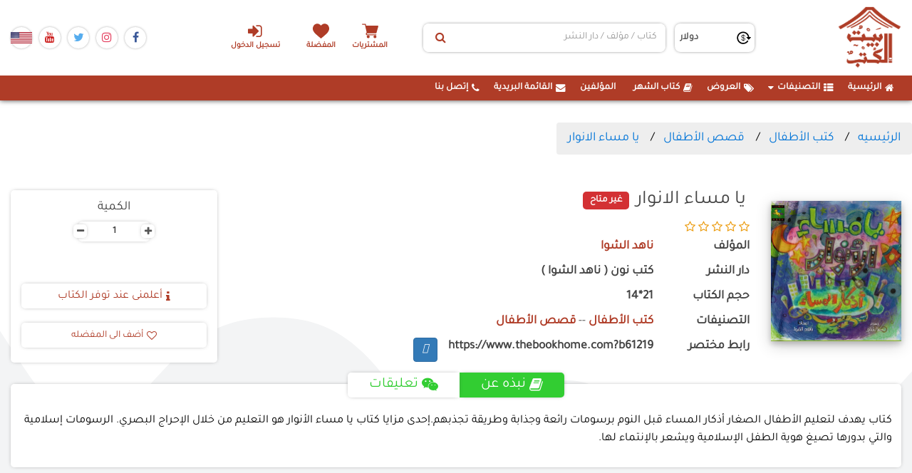

--- FILE ---
content_type: text/html; charset=utf-8
request_url: https://www.thebookhome.com/product/index/61219/%D9%8A%D8%A7-%D9%85%D8%B3%D8%A7%D8%A1-%D8%A7%D9%84%D8%A7%D9%86%D9%88%D8%A7%D8%B1
body_size: 18496
content:

<!--
01000010 01111001 00100000 00111100 01010011 01100001 01001101 01101001 00100000 01100101 01000010 01101001 01000100 00111110 01010011 01100001 01101101 01111001 01000101 01100010 01101001 01100100 01000000 01101000 01101111 01110100 01101101 01100001 01101001 01101100 00101110 01100011 01101111 01101101
-->

<!DOCTYPE html>
<html>
<head>

    <!-- Global site tag (gtag.js) - Google Analytics -->
    <script async src="https://www.googletagmanager.com/gtag/js?id=UA-178116641-1"></script>
    
    <script>
        window.dataLayer = window.dataLayer || [];

        function gtag() { dataLayer.push(arguments); }

        gtag('js', new Date());
        gtag('config', 'UA-178116641-1');
    </script>
    <style>
        .currencySympol {
            padding: 5px;
        }
    </style>
    <style>
        .notAvailable:before {
            content: "";
            z-index: -1;
            overflow: hidden;
            transform: rotate(-135deg);
            width: 120px;
            display: block;
            background: #79A70A;
            background: linear-gradient(#9BC90D 0%, #79A70A 100%);
            box-shadow: 0 3px 10px -5px rgba(0, 0, 0, 1);
            position: absolute;
            top: 34px;
            right: -16px;
            clip-path: polygon(120px 20px, 90px - 10px, 30px - 10px, 0px 20px, 10px 30px, 110px 30px);
            height: 20px;
            width: 120px;
        }

        .notAvailable:after {
            content: "notAvailable";
            z-index: 1;
            overflow: hidden;
            font-size: 10px;
            font-weight: bold;
            color: #FFF;
            text-transform: uppercase;
            text-align: center;
            line-height: 20px;
            transform: rotate(45deg);
            width: 120px;
            display: block;
            background: #79A70A;
            background: linear-gradient(#9BC90D 0%, #79A70A 100%);
            box-shadow: 0 3px 10px -5px rgba(0, 0, 0, 1);
            position: absolute;
            top: 20px;
            right: -30px;
            clip-path: polygon(120px 20px, 90px - 10px, 30px - 10px, 0px 20px, 10px 30px, 110px 30px)
        }

        ul.breadcrumb {
            padding: 10px 16px;
            list-style: none;
            background-color: #eee;
        }

            ul.breadcrumb li {
                display: inline;
                font-size: 18px;
            }

                ul.breadcrumb li + li:before {
                    padding: 8px;
                    color: black;
                    content: "/\00a0";
                }

                ul.breadcrumb li a {
                    color: #0275d8;
                    text-decoration: none;
                }

                    ul.breadcrumb li a:hover {
                        color: #01447e;
                        text-decoration: underline;
                    }
    </style>



    <meta charset="utf-8" />
    <meta name="viewport" content="width=device-width, initial-scale=1.0">
    <link rel="apple-touch-icon" sizes="180x180" href="/apple-touch-icon.png">
    <link rel="icon" type="image/png" sizes="32x32" href="/favicon-32x32.png">
    <link rel="icon" type="image/png" sizes="16x16" href="/favicon-16x16.png">
    <link rel="manifest" href="/site.webmanifest">
    <link href="https://gitcdn.github.io/bootstrap-toggle/2.2.2/css/bootstrap2-toggle.min.css" rel="stylesheet">
    <link rel="stylesheet" href="/Content/sweetalert2-11.7.20/sweetalert2.min.css" />
    <link href="/Content/Site.css?v=639048065122696340" rel="stylesheet" />
    
    <meta name="description"
          content="كتاب يهدف لتعليم الأطفال الصغار أذكار المساء قبل النوم برسومات رائعة وجذابة وطريقة تجذبهم.إحدى مزايا كتاب يا مساء الأنوار هو التعليم من خلال الإحراج البصري. الر">
    <meta name="thumbnail" content="https://bookhomemaster.com/ControlPanel/Content/BookImgs/يا-مساء-الانوار-كتب-نون-ناهد-الشوا-بيت-الكتب.jpg" />
    <meta property="google_product_category" content="Books">
    <meta property="og:id" content="61219">
    <meta property="og:title" content="يا مساء الانوار">
    <meta property="og:description" content="كتاب يهدف لتعليم الأطفال الصغار أذكار المساء قبل النوم برسومات رائعة وجذابة وطريقة تجذبهم.إحدى مزايا كتاب يا مساء الأنوار هو التعليم من خلال الإحراج البصري. الرسومات إسلامية والتي بدورها تصيغ هوية الطفل الإسلامية ويشعر بالإنتماء لها.">
    <meta property="og:url" content="https://www.thebookhome.com/product/Index/61219">
    <meta property="og:image" content="https://bookhomemaster.com/ControlPanel/Content/BookImgs/يا-مساء-الانوار-كتب-نون-ناهد-الشوا-بيت-الكتب.jpg">
    <meta property="product:brand" content="Book">
    <meta property="product:availability" content="out of stock">
    <meta property="product:condition" content="new">
    <meta property="product:price:amount" content="6.00">
    <meta property="product:price:currency" content="EGP">
    <meta property="product:retailer_item_id" content="61219">
    <meta property="product:item_group_id" content="fb_Books">



    <title>يا مساء الانوار-كتب نون ( ناهد الشوا )-ناهد الشوا|بيت الكتب</title>
    <!-- css  -->
    <!-- Bootstrap CSS
    ============================================ -->
    <link rel="stylesheet" type="text/css" href="/Content/css/bootstrap.min.css" />
    <!-- Font Awesome CSS
    ============================================ -->
    <!-- flaticon Icon CSS
    ============================================ -->
    <link rel="stylesheet" href="/Content/css/flaticon.css" />
    <!-- Owl Carousel CSS
    ============================================ -->
    <link rel="stylesheet" type="text/css" href="/Content/css/owl.carousel.css" />
    <!-- Nivo Slider CSS
    ============================================ -->
    <link rel="stylesheet" type="text/css" href="/Content/lib/css/nivo-slider.css" />
    <link rel="stylesheet" type="text/css" href="/Content/lib/css/preview.css" />

    <!-- jquery-ui CSS
    ============================================ -->
    <link rel="stylesheet" type="text/css" href="/Content/css/jquery-ui.min.css" />
    <!-- MeanMenu CSS
    ============================================ -->
    <link href="/Content/css/meanmenu.min.css" rel="stylesheet" />
    <!-- Animate CSS
    ============================================ -->
    <link rel="stylesheet" type="text/css" href="/Content/css/animate.css" />
    <!-- bxslider CSS
    ============================================ -->
    <!-- Venobox CSS
    ============================================ -->
    <link rel="stylesheet" type="text/css" href="/Content/css/venobox.css" />
    <!-- normalize CSS
    ============================================ -->
    <!-- Grid CSS
    ============================================ -->
    <link rel="stylesheet" type="text/css" href="/Content/css/grid.css" />

    <!-- Stylesheet CSS
    ============================================ -->
    <link rel="stylesheet" type="text/css" href="/Content/css/style.css?version=4" />
    <link href="/Content/Plugin/hover/hover-min.css" rel="stylesheet" />
    <!-- Responsive CSS
    ============================================ -->
    <link rel="stylesheet" type="text/css" href="/Content/css/responsive.css" />

    <!-- jQuery 1.12.0
    ============================================ -->
    <script src="/Scripts/js/vendor/jquery-1.12.0.min.js"></script>
    <script src="/Scripts/jquery.unobtrusive-ajax.min.js"></script>

    <!-- Bootstrap JS
    ============================================ -->
    <script type="text/javascript" src="/Scripts/js/bootstrap.min.js"></script>

    <!--Alert-->
    <link href="/Content/Plugin/alertifyjs/css/alertify.css" rel="stylesheet" />
    <link href="/Content/Plugin/alertifyjs/css/themes/default.css" rel="stylesheet" />
    <!--select2-->
    <link href="/Content/Plugin/select2/select2.min.css" rel="stylesheet" />
    <!-- Chosen-->
    <link href="/Content/Plugin/Chosen/chosen.min.css" rel="stylesheet" />
    <script src="/Content/Plugin/Chosen/chosen.jquery.min.js"></script>
    <!-- Jquery UI-->
    <link href="/Content/Plugin/Jquery.UI/jquery-ui..css" rel="stylesheet" />
    <script src="/Content/Plugin/Jquery.UI/jquery-ui.js"></script>
    <style>
        .btn2 {
            color: #333;
            background-color: #fff;
            border-color: #ccc;
        }
    </style>


    <script>
        !function (f, b, e, v, n, t, s) {
            if (f.fbq) return; n = f.fbq = function () {
                n.callMethod ?
                    n.callMethod.apply(n, arguments) : n.queue.push(arguments)
            };
            if (!f._fbq) f._fbq = n; n.push = n; n.loaded = !0; n.version = '2.0';
            n.queue = []; t = b.createElement(e); t.async = !0;
            t.src = v; s = b.getElementsByTagName(e)[0];
            s.parentNode.insertBefore(t, s);
        }(window, document, 'script',
            'https://connect.facebook.net/en_US/fbevents.js');
        fbq('init', '238331483577414');
        fbq('track', 'PageView');
    </script>
    <noscript>
        <img height="1" width="1"
             src="https://www.facebook.com/tr?id=238331483577414&ev=PageView
&noscript=1" />
    </noscript>
    <!-- End Facebook Pixel Code -->

    <script>

        (function (w, d, s, l, i) {
            w[l] = w[l] || [];
            w[l].push({
                'gtm.start':
                    new Date().getTime(),
                event: 'gtm.js'
            });
            var f = d.getElementsByTagName(s)[0],
                j = d.createElement(s),
                dl = l != 'dataLayer' ? '&l=' + l : '';
            j.async = true;
            j.src =
                'https://www.googletagmanager.com/gtm.js?id=' + i + dl;
            f.parentNode.insertBefore(j, f);
        })(window, document, 'script', 'dataLayer', 'GTM-NCV8GHX');
    </script>
    <!-- End Google Tag Manager -->


    <style>
        pre {
            font-size: .7rem;
            margin: 0;
        }
    </style>

    
    <link href="/Content/lib/font-awesome-4.7.0/css/font-awesome.min.css" rel="stylesheet" />

</head>
<body>

    <div id="fb-root"></div>
    <script async defer crossorigin="anonymous" src="https://connect.facebook.net/en_GB/sdk.js#xfbml=1&version=v12.0&appId=3197858973824181&autoLogAppEvents=1" nonce="5rv0MPsV"></script>
    <script src="/Content/Plugin/alertifyjs/alertify.min.js"></script>
    <script src="/Content/Plugin/select2/select2.min.js"></script>
    <script>
        GlblURL =  {
            AddOfferToCart :"/Offers/AddToCart",
            AddOfferToFavorit:  "/Offers/AddToFavorit",
            RemoveOfferFromCart:"/Offers/RemoveFromCart" ,
            RemoveOfferFromFavorit:"/Offers/RemoveFromFavorit" //RemoveFromFavorit
        }
    </script>

    <div class="bg-all-pages">
        <svg xmlns="http://www.w3.org/2000/svg" viewBox="0 0 1440 320"><path fill="#fff" fill-opacity="1" d="M0,288L48,240C96,192,192,96,288,74.7C384,53,480,107,576,160C672,213,768,267,864,240C960,213,1056,107,1152,96C1248,85,1344,171,1392,213.3L1440,256L1440,0L1392,0C1344,0,1248,0,1152,0C1056,0,960,0,864,0C768,0,672,0,576,0C480,0,384,0,288,0C192,0,96,0,48,0L0,0Z"></path></svg>
        <svg xmlns="http://www.w3.org/2000/svg" viewBox="0 0 1440 320"><path fill="#f3f4f5" fill-opacity="1" d="M0,32L24,69.3C48,107,96,181,144,181.3C192,181,240,107,288,64C336,21,384,11,432,10.7C480,11,528,21,576,69.3C624,117,672,203,720,208C768,213,816,139,864,117.3C912,96,960,128,1008,154.7C1056,181,1104,203,1152,218.7C1200,235,1248,245,1296,224C1344,203,1392,149,1416,122.7L1440,96L1440,320L1416,320C1392,320,1344,320,1296,320C1248,320,1200,320,1152,320C1104,320,1056,320,1008,320C960,320,912,320,864,320C816,320,768,320,720,320C672,320,624,320,576,320C528,320,480,320,432,320C384,320,336,320,288,320C240,320,192,320,144,320C96,320,48,320,24,320L0,320Z"></path></svg>
    </div>
    <div class="w-100 mainPage">
        <header class="headBook">
            <div class="headNav">
                <div class="minOut fix-ui-header">
                    <div class="socialmedia-icons order-3 ui-mob-header">
                        <a class="face-ico" href="https://www.facebook.com/thebookhome/" target="_blank">
                            <i class="fa fa-facebook-f"></i>
                        </a>
                        <a class="insta-ico" href="https://www.instagram.com/bayt_alkotob/" target="_blank">
                            <i class="fa fa-instagram"></i>
                        </a>

                        <a class="twitter-ico" href="#" target="_blank">
                            <i class="fa fa-twitter"></i>
                        </a>
                        <a class="yout-ico" href="#" target="_blank">
                            <i class="fa fa-youtube"></i>
                        </a>
                        <a class="" href="#" target="_blank">
                            <img src="/Content/Count/US.png" />
                        </a>

                        
                    </div>

                    <div class="order-2 hd-gr-input">
                        <ul class="specifInMob order-4 ul-list-div">
                                    <li class="text-center">
                                        <a href="/CustomerAccount/Login" class="login-header-a" title="تسجيل الدخول">
                                            <i class="fa fa-sign-in ml-2" aria-hidden="true"></i>تسجيل الدخول
                                        </a>
                                    </li>

                        </ul>
                        <ul class="order-3 ul-bk-hd">
                            <li class="shoping-cart text-center">
                                <a href="/Home/cart" class="center-block cart-shop blank-a-header" title="السلة" id="cartIcon">
                                    المشتريات
                                </a>
                            </li>

                            <li class="text-center">
                                <a href="/Home/Favoriets" class="blank-a-header heart-ico">
                                    المفضلة
                                </a>
                            </li>
                        </ul>
                        
                        <div class="input-group search-input order-2">
                            <input type="hidden" id="txtSelectedsearchID" />
                            <input type="hidden" id="txtSearchid" />
                            <input type="hidden" id="txtSearchname" />
                            <input type="hidden" id="txtSearchtype" />
                            <input type="text" id="txtSearch" data-id="" data-type="" class="form-control for-se-input"
                                   placeholder="كتاب / مؤلف / دار النشر">

                            <button class="btn btn-default" type="button" id="mySBtn" onclick="getSearchResult(1, 'Date desc')">
                                <i class="fa fa-search"></i>
                            </button>
                        </div>
                        <div class="currnCont order-1">
                            <span class="cu-ico"></span>

                                <select class="form-control " id="currencyDDL" style="padding: 5px 5px;">
                                        <option selected value="2">دولار</option>
                                </select>
                        </div>
                    </div>
                    <a class="homeBrand order-1" href="/">
                        <img src="/Content/images/siteLogo.png" class="siteLogo" alt="بيت الكتب">
                    </a>
                    <div class="navAside-d">
                        <button class="navAside-m">
                            <i class="fa fa-bars"></i>
                        </button>
                    </div>
                </div>
            </div>
            <nav class="navBar  mobi-nav">
                <div class="minOut">
                    <div id="myNavbar">
                        <ul id="nav" class="navLinks">
                            <li class="ui-mob-header"><a href="/">  <i class="fa fa-home ml-2"></i>  الرئيسية</a></li>
                            <li id="divCategoryContent" class="arrow compo-list"> </li>
                            
                            <li class="ui-mob-header"><a href="/Offers/Index">  <i class="fa fa-tags ml-2"></i>  العروض</a></li>
                            <li class="ui-mob-header"><a href="/home/BookOfTheMonth"> <i class="fa fa-book ml-2"></i>  كتاب الشهر</a></li>
                            <li class="ui-mob-header"><a href="/Home/Authors"> <i class="fa fa-user-tie ml-2"></i> المؤلفين</a></li>
                            <li class="ui-mob-header"><a href="#" id="btnShowModal"> <i class="fa fa-envelope ml-2"></i>  القائمة البريدية</a></li>
                            <li class="ui-mob-header"><a href="/Home/Contact"><i class="fa fa-phone ml-2"></i> إتصل بنا </a></li>
                        </ul>
                    </div>

                </div>
            </nav>
        </header>
        <div class="mainSection">
            <div class="page-content" id="dvBodyContent">
                





<h1 style="display:none !important">يا مساء الانوار ناهد الشوا كتب الأطفال•قصص الأطفال هكذا كان•لكن السماء زرقاء•هو والاخر•كيس بطاطا لن اكون•ابواب•الحمد لله•الله معي•صحن ام الخير </h1>
<h2 style="display:none !important"> بين حين و حين•هم يا جمل•ما اجمل هذا اليوم•ماذا رأي سليم•اين لولي•خمس قبلات من ماما•من أكل ورك الدجاجة•الاسم الحركي نبضة•سلسلة زينا وزين - زينا وزين في مصر•سلسلة زينا وزين - زينا وزين في الإمارات•سلسلة زينا وزين - زينا وزين في الهند•سلسلة زينا وزين - رحلة الي اليوغا</h2>



<link href="/Content/css/jquery.rateyo.min.css" rel="stylesheet" />
<script src="/Scripts/jquery.rateyo.min.js"></script>

<script type="application/ld+json">
{
      "@context": "https://schema.org",
      "@type": "BreadcrumbList",
      "itemListElement": [{
        "@type": "ListItem",
        "position": 1,
        "name": "الرئيسيه",
        "item": "https://www.thebookhome.com"
      },
{
        "@type": "ListItem",
        "position": 2,
        "name": "كتب الأطفال",
        "item": "https://www.thebookhome.com/Home/selectedCategory/46"
      },{
        "@type": "ListItem",
        "position": 3,
        "name": "قصص الأطفال",
        "item": "https://www.thebookhome.com/Home/selectedCategory/47"
      },
{
        "@type": "ListItem",
        "position": 4,
        "name": "يا مساء الانوار",
        "item": "https://www.thebookhome.com/product/Index/44831/يا-مساء-الانوار"
      }]
    } 
</script>
<script type="application/ld+json">
{
      "@context": "http://schema.org/",
      "@type": "Product",
      "sku": "61219",
      "gtin14": "61219",
      "image": "https://bookhomemaster.com/ControlPanel/Content/BookImgs/يا-مساء-الانوار-كتب-نون-ناهد-الشوا-بيت-الكتب.jpg",
      "name": "يا مساء الانوار",
      "description": "كتاب يهدف لتعليم الأطفال الصغار أذكار المساء قبل النوم برسومات رائعة وجذابة وطريقة تجذبهم.إحدى مزايا كتاب يا مساء الأنوار هو التعليم من خلال الإحراج البصري. الرسومات إسلامية والتي بدورها تصيغ هوية الطفل الإسلامية ويشعر بالإنتماء لها.",
      "brand": {
        "@type": "Brand",
        "name": "كتب نون ( ناهد الشوا )"
      },
"offers": {
          "@type": "AggregateOffer",
          "offerCount": "1",
          "lowPrice": "6.00",
          "highPrice": "6.00",
          "priceCurrency": "EGP"
        },
  
  "aggregateRating": {
        "@type": "AggregateRating",
      "ratingValue": "0",
      "reviewCount": "0"
   },
     
          "author": {
            "@type": "Person",
            "name": "ناهد الشوا"
          }
        }
        
</script>
<section class="books-dts-main">
    <div id="crumbs" class="minOut row mx-auto fixdir pt-5 px-0">
        <ul class="breadcrumb">
            <li itemprop="itemListElement">
                <a href="/">الرئيسيه</a>
            </li>
                <li>
                    <a href="/Home/selectedCategory/46">كتب الأطفال</a>
                </li>
                <li>
                    <a href="/Home/selectedCategory/47">قصص الأطفال</a>
                </li>
            <li>
                <a href="#">يا مساء الانوار</a>
            </li>
        </ul>
    </div>
    <div class="minOut row mx-auto fixdir pt-5 px-0">
        <div class="col-12 px-0 row m-0 mb-5 mb-lg-0">
            <div class="col-sm-4 col-12 col-md-3 col-lg-2 row justify-content-center m-0">
                <div class="single-product-image-inner">
                    <!-- Tab panes -->
                    <div class="tab-content">
                        <div role="tabpanel" class="tab-pane active" id="one">
                            <a class="venobox vbox-item" href="https://bookhomemaster.com/ControlPanel/Content/BookImgs/يا-مساء-الانوار-كتب-نون-ناهد-الشوا-بيت-الكتب.jpg" data-gall="gallery" title="">
                                <img src="https://bookhomemaster.com/ControlPanel/Content/BookImgs/يا-مساء-الانوار-كتب-نون-ناهد-الشوا-بيت-الكتب.jpg" alt="يا مساء الانوار" onerror="this.src = 'https://www.thebookhome.com/Content/images/siteDefult.jpg'">
                            </a>
                        </div>
 
                    </div>
                    <!-- Nav tabs -->
                    <ul class="product-tabs" role="tablist">
                        <li role="presentation" class="active">
                            <a href="#one" aria-controls="one" role="tab" data-toggle="tab">
                                <img alt="يا مساء الانوار" src="https://bookhomemaster.com/ControlPanel/Content/BookImgs/يا-مساء-الانوار-كتب-نون-ناهد-الشوا-بيت-الكتب.jpg" alt="" onerror="this.src = 'https://www.thebookhome.com/Content/images/siteDefult.jpg'">
                            </a>
                        </li>
                    </ul>
                </div>
            </div>
            <div class="col-sm-8 col-md-5 col-lg-7  mt-5 mt-sm-0">
                <div class="single-product-details">
                    <div class="head-txt-line justify-content-center justify-content-sm-start">
                        <h4 class="head-txt-t"> يا مساء الانوار</h4>
                        <div class="availability">
                            <span>غير متاح</span>
                        </div>
                    </div>
                    <div class="list-pro-rating">
                                    <i class="fa fa-star-o icolor"></i>
                                    <i class="fa fa-star-o icolor"></i>
                                    <i class="fa fa-star-o icolor"></i>
                                    <i class="fa fa-star-o icolor"></i>
                                    <i class="fa fa-star-o icolor"></i>

                    </div>

                 
                        <div class="bookwriter col-12 row m-0 px-0 justify-content-start">
                            <label class="col-6 col-md-5 col-lg-3 col-xl-2 px-0">المؤلف</label>
                            <div class="col-6 col-md-7 col-lg-auto">
                                <a href="/Home/AuthorDetails/14209/%D9%86%D8%A7%D9%87%D8%AF-%D8%A7%D9%84%D8%B4%D9%88%D8%A7" style="color: #af3c27; font-weight: bold;">ناهد الشوا</a>
                            </div>
                        </div>
                                                                                    <div class="bookDetail  col-12 row m-0 px-0 justify-content-start">
                            <label class="col-md-5 col-6 col-sm-6 col-lg-3 col-xl-2 px-0"> دار النشر</label>
                            <label class="col-md-7 col-6 col-sm-6 col-lg-auto">كتب نون ( ناهد الشوا )</label>
                        </div>
                                                                                    <div class="bookDetail  col-12 row m-0 px-0 justify-content-start">
                            <label class="col-md-5 col-6 col-sm-6 col-lg-3 col-xl-2 px-0"> حجم الكتاب</label>
                            <label class="col-md-7 col-6 col-sm-6 col-lg-auto">21*14</label>
                        </div>
                                                                                    <div class="bookDetail  col-12 row m-0 px-0 justify-content-start">
                            <label class="col-md-5 col-6 col-sm-6 col-lg-3 col-xl-2 px-0"> التصنيفات</label>
                            <div class="col-md-7 col-6 col-sm-6 col-lg-auto">
                                    <a href="/Home/MoreBooksResultCat/Date/46" style="color: #af3c27; font-weight: bold;">كتب الأطفال</a>
                                        <span>--</span>
                                    <a href="/Home/MoreBooksResultCat/Date/47" style="color: #af3c27; font-weight: bold;">قصص الأطفال</a>
                            </div>
                        </div>
                                        <div class="bookDetail  col-12 row m-0 px-0 justify-content-start">
                        <label class="col-md-5 col-6 col-sm-6 col-lg-3 col-xl-2 px-0">رابط مختصر</label>
                        <label class="col-md-7 col-6 col-sm-6 col-lg-auto">https://www.thebookhome.com?b61219</label>
                        <input type="hidden" value="https://www.thebookhome.com?b61219" id="txtlink">
                        <a href="#" onclick="copytoclib()" class="btn btn-primary"><i class="far fa-copy"></i></a>
                        <div class="fb-save m-1" data-uri="https://www.thebookhome.com/product/Index/61219/يا-مساء-الانوار" data-size="large"></div>
                    </div>
                </div>
            </div>
            <div class="col-lg-3 col-md-4 row m-0  mt-5 mt-md-0">
                <div class="payment-main col-12 row px-0 mx-auto align-items-start">
                    <div class="product-attributes col-12 mt-4 mb-0">
                        <h4 class="col-12 text-center">الكمية</h4>
                        <label class="pull-right count-inp" id="quantity-wanted-p">
                            <span class="dec qtybutton">-</span>
                            <input type="text" value="1" class="cart-plus-minus-box count-inp-nu" id="cartWithValue">
                            <span class="inc qtybutton">+</span>
                        </label>
                    </div>
                    <div class="col-12 row m-0 justify-content-center align-items-center share-ico-links">

                        <div class="fb-share-button" data-href="https://www.thebookhome.com/product/Index/61219/يا-مساء-الانوار" data-layout="button_count" data-size="large">
                            <a target="_blank" href="https://www.facebook.com/sharer/sharer.php?u=https%3A%2F%2Fdevelopers.facebook.com%2Fdocs%2Fplugins%2F&amp;src=sdkpreparse" class="fb-xfbml-parse-ignore">Share</a>
                        </div>

                        <div class="fb-like" data-href="https://www.thebookhome.com/product/Index/61219/يا-مساء-الانوار" data-width=""
                             data-layout="button_count" data-action="like" data-size="large" data-share="false"></div>
                        

                        
                        

                        
                        <script async src="https://platform.twitter.com/widgets.js" charset="utf-8"></script>
                        
                    </div>
                    <div class="col-sm-6 col-md-12 my-3 my-lg-0">
                    <button class="cart-btn btn-default addToCart act-links-book" type="button" onclick="showNotify('61219')">
                        <i class="fa fa-info  ml-2" aria-hidden="true"></i>
                        أعلمنى عند توفر الكتاب
                    </button>

                    </div>
                    <div class="col-sm-6 col-md-12  my-3 my-lg-0">
                        <a class="productDtailBt btn-default act-links-book addToFav pull-left"
                           id="61219"
                           data-price="6.00"
                           data-name="يا مساء الانوار"
                           data-cat="ناهد الشوا"
                           data-wishList="1">
                            <i class="fa fa-heart-o ml-2"></i>
                            أضف الى المفضله
                        </a>
                    </div>
                </div>
            </div>
        </div>

        <div class="col-md-12  my-5">
            <div class="p-details-tab-content section-cmt-abt">
                <div class="p-details-tab">
                    <ul class="p-details-nav-tab" role="tablist">
                        <li role="presentation" class="active ab-book-c">
                            <a href="#more-info" aria-controls="more-info" role="tab" data-toggle="tab">
                                <i class="fa fa-book ml-2"></i>
                                نبذه عن
                            </a>
                        </li>
                        <li role="presentation" class="comment-control">
                            <a href="#data" aria-controls="data" role="tab" data-toggle="tab">
                                <i class="fa fa-weixin ml-2"></i>

                                تعليقات
                            </a>
                        </li>
                    </ul>
                </div>
                <div class="clearfix"></div>
                <div class="tab-content review">
                    <div role="tabpanel" class="tab-pane active comment-content-txt" id="more-info">
                        <p style="font-size: 1.1em">كتاب يهدف لتعليم الأطفال الصغار أذكار المساء قبل النوم برسومات رائعة وجذابة وطريقة تجذبهم.إحدى مزايا كتاب يا مساء الأنوار هو التعليم من خلال الإحراج البصري. الرسومات إسلامية والتي بدورها تصيغ هوية الطفل الإسلامية ويشعر بالإنتماء لها.</p>
                    </div>
                    <div role="tabpanel" class="tab-pane comment-content-txt" id="data">
                        <div>تعليقات مضافه من الاشخاص</div>
                    </div>

                </div>
            </div>
        </div>

        <div class="col-12">
            <div class="divi-comment-txt-s">
                

            </div>

        </div>
    </div>
</section>
        <section class="w-100 slider-books pt-5">
            <div class="productRow minOut">
                <h3 class="text-center sectionTitle">
                    <span class="sup-title">
                        كتب لنفس المؤلف
                    </span>
                </h3>
                <div class="carousel slide media-carousel" id="authbooks">
                    <div class="carousel-inner">
                        
        <div class="item active">
            <div class="row">



<style>
    .product-desc {
        padding: 20px;
        position: relative;
    }
</style>


<div class="owl-item col-xl-2 col-lg-3 col-6 col-md-4 py-5">
    <div class="main-pro">
        <div class="div-pro-img">
            <a href="https://www.thebookhome.com/product/index/61224/%D9%87%D9%83%D8%B0%D8%A7-%D9%83%D8%A7%D9%86" class="single-banner-image-wrapper">
                <img alt="هكذا كان" src="https://bookhomemaster.com/ControlPanel/Content/BookImgs/هكذا-كان-كتب-نون-ناهد-الشوا-بيت-الكتب.jpg" onerror="this.src = '/Content/images/siteDefult.jpg'">
                <span class="ribbon r2 hideNotOffer"><span> خصم 0%</span></span>
            </a>
        </div>
        <div class="col-12 px-0 dv-pr-data">
            <div class="name-id-g w-100">
                <a href="https://www.thebookhome.com/product/index/61224/%D9%87%D9%83%D8%B0%D8%A7-%D9%83%D8%A7%D9%86">هكذا كان</a>
            </div>
                <div class="w-100 data-txt-e">
                    <label class=currentPrice>
                        <span class="currentPrice pull-right">

                            
                            <span class="priceCurrency">8.00</span>
                        </span>
                        <span class="currencySympol">USD</span>
                    </label>
                </div>

            <div class="dv-t-btn functional-buttons">
                    <a class="addToCart" title="أضف للسله" id="61224"
                       
                       data-price="8.00"
                       data-name="هكذا كان"
                       data-cat="ناهد الشوا"
                       data-wishList="0">
                        <i class="fa fa-shopping-cart"></i>
                    </a>
                    <a class="addToFav" title="أضف للمفضلة" id="61224"
                       data-price="8.00"
                       data-name="هكذا كان"
                       data-cat="ناهد الشوا"
                       data-wishList="1">
                        <i class="fa fa-heart"></i>

                    </a>


            </div>
        </div>
    </div>
</div>
<script>
    function fbinit() {
      fbq(
        'track', 'ViewContent', {
            content_type: 'product',
            content_ids: ['61224'],
            content_name: 'هكذا كان',
            content_category: 'Books',
            value:8.00 ,
            currency:  'USD'
        }
    );
    }

    fbinit();

</script>





<style>
    .product-desc {
        padding: 20px;
        position: relative;
    }
</style>


<div class="owl-item col-xl-2 col-lg-3 col-6 col-md-4 py-5">
    <div class="main-pro">
        <div class="div-pro-img">
            <a href="https://www.thebookhome.com/product/index/61223/%D9%84%D9%83%D9%86-%D8%A7%D9%84%D8%B3%D9%85%D8%A7%D8%A1-%D8%B2%D8%B1%D9%82%D8%A7%D8%A1" class="single-banner-image-wrapper">
                <img alt="لكن السماء زرقاء" src="https://bookhomemaster.com/ControlPanel/Content/BookImgs/لكن-السماء-زرقاء-كتب-نون-ناهد-الشوا-بيت-الكتب.jpg" onerror="this.src = '/Content/images/siteDefult.jpg'">
                <span class="ribbon r2 hideNotOffer"><span> خصم 0%</span></span>
            </a>
        </div>
        <div class="col-12 px-0 dv-pr-data">
            <div class="name-id-g w-100">
                <a href="https://www.thebookhome.com/product/index/61223/%D9%84%D9%83%D9%86-%D8%A7%D9%84%D8%B3%D9%85%D8%A7%D8%A1-%D8%B2%D8%B1%D9%82%D8%A7%D8%A1">لكن السماء زرقاء</a>
            </div>
                <div class="w-100 data-txt-e">
                    <label class=currentPrice>
                        <span class="currentPrice pull-right">

                            
                            <span class="priceCurrency">8.00</span>
                        </span>
                        <span class="currencySympol">USD</span>
                    </label>
                </div>

            <div class="dv-t-btn functional-buttons">
                    <a class="addToCart" title="أضف للسله" id="61223"
                       
                       data-price="8.00"
                       data-name="لكن السماء زرقاء"
                       data-cat="ناهد الشوا"
                       data-wishList="0">
                        <i class="fa fa-shopping-cart"></i>
                    </a>
                    <a class="addToFav" title="أضف للمفضلة" id="61223"
                       data-price="8.00"
                       data-name="لكن السماء زرقاء"
                       data-cat="ناهد الشوا"
                       data-wishList="1">
                        <i class="fa fa-heart"></i>

                    </a>


            </div>
        </div>
    </div>
</div>
<script>
    function fbinit() {
      fbq(
        'track', 'ViewContent', {
            content_type: 'product',
            content_ids: ['61223'],
            content_name: 'لكن السماء زرقاء',
            content_category: 'Books',
            value:8.00 ,
            currency:  'USD'
        }
    );
    }

    fbinit();

</script>





<style>
    .product-desc {
        padding: 20px;
        position: relative;
    }
</style>


<div class="owl-item col-xl-2 col-lg-3 col-6 col-md-4 py-5">
    <div class="main-pro">
        <div class="div-pro-img">
            <a href="https://www.thebookhome.com/product/index/61222/%D9%87%D9%88-%D9%88%D8%A7%D9%84%D8%A7%D8%AE%D8%B1" class="single-banner-image-wrapper">
                <img alt="هو والاخر" src="https://bookhomemaster.com/ControlPanel/Content/BookImgs/هو-والاخر-كتب-نون-ناهد-الشوا-بيت-الكتب.jpg" onerror="this.src = '/Content/images/siteDefult.jpg'">
                <span class="ribbon r2 hideNotOffer"><span> خصم 0%</span></span>
            </a>
        </div>
        <div class="col-12 px-0 dv-pr-data">
            <div class="name-id-g w-100">
                <a href="https://www.thebookhome.com/product/index/61222/%D9%87%D9%88-%D9%88%D8%A7%D9%84%D8%A7%D8%AE%D8%B1">هو والاخر</a>
            </div>
                <div class="w-100 data-txt-e">
                    <label class=currentPrice>
                        <span class="currentPrice pull-right">

                            
                            <span class="priceCurrency">8.00</span>
                        </span>
                        <span class="currencySympol">USD</span>
                    </label>
                </div>

            <div class="dv-t-btn functional-buttons">
                    <a class="addToCart" title="أضف للسله" id="61222"
                       
                       data-price="8.00"
                       data-name="هو والاخر"
                       data-cat="ناهد الشوا"
                       data-wishList="0">
                        <i class="fa fa-shopping-cart"></i>
                    </a>
                    <a class="addToFav" title="أضف للمفضلة" id="61222"
                       data-price="8.00"
                       data-name="هو والاخر"
                       data-cat="ناهد الشوا"
                       data-wishList="1">
                        <i class="fa fa-heart"></i>

                    </a>


            </div>
        </div>
    </div>
</div>
<script>
    function fbinit() {
      fbq(
        'track', 'ViewContent', {
            content_type: 'product',
            content_ids: ['61222'],
            content_name: 'هو والاخر',
            content_category: 'Books',
            value:8.00 ,
            currency:  'USD'
        }
    );
    }

    fbinit();

</script>





<style>
    .product-desc {
        padding: 20px;
        position: relative;
    }
</style>


<div class="owl-item col-xl-2 col-lg-3 col-6 col-md-4 py-5">
    <div class="main-pro">
        <div class="div-pro-img">
            <a href="https://www.thebookhome.com/product/index/61221/%D9%83%D9%8A%D8%B3-%D8%A8%D8%B7%D8%A7%D8%B7%D8%A7-%D9%84%D9%86-%D8%A7%D9%83%D9%88%D9%86" class="single-banner-image-wrapper">
                <img alt="كيس بطاطا لن اكون" src="https://bookhomemaster.com/ControlPanel/Content/BookImgs/كيس-بطاطا-لن-اكون-كتب-نون-ناهد-الشوا-بيت-الكتب.jpg" onerror="this.src = '/Content/images/siteDefult.jpg'">
                <span class="ribbon r2 hideNotOffer"><span> خصم 0%</span></span>
            </a>
        </div>
        <div class="col-12 px-0 dv-pr-data">
            <div class="name-id-g w-100">
                <a href="https://www.thebookhome.com/product/index/61221/%D9%83%D9%8A%D8%B3-%D8%A8%D8%B7%D8%A7%D8%B7%D8%A7-%D9%84%D9%86-%D8%A7%D9%83%D9%88%D9%86">كيس بطاطا لن اكون</a>
            </div>

            <div class="dv-t-btn functional-buttons">
                    <button class="btn btn-danger" type="button" onclick="showNotify('61221')">أعلمنى عند توفر الكتاب</button>


            </div>
        </div>
    </div>
</div>
<script>
    function fbinit() {
      fbq(
        'track', 'ViewContent', {
            content_type: 'product',
            content_ids: ['61221'],
            content_name: 'كيس بطاطا لن اكون',
            content_category: 'Books',
            value:8.00 ,
            currency:  'USD'
        }
    );
    }

    fbinit();

</script>





<style>
    .product-desc {
        padding: 20px;
        position: relative;
    }
</style>


<div class="owl-item col-xl-2 col-lg-3 col-6 col-md-4 py-5">
    <div class="main-pro">
        <div class="div-pro-img">
            <a href="https://www.thebookhome.com/product/index/61220/%D8%A7%D8%A8%D9%88%D8%A7%D8%A8" class="single-banner-image-wrapper">
                <img alt="ابواب" src="https://bookhomemaster.com/ControlPanel/Content/BookImgs/ابواب-كتب-نون-ناهد-الشوا-بيت-الكتب.jpg" onerror="this.src = '/Content/images/siteDefult.jpg'">
                <span class="ribbon r2 hideNotOffer"><span> خصم 0%</span></span>
            </a>
        </div>
        <div class="col-12 px-0 dv-pr-data">
            <div class="name-id-g w-100">
                <a href="https://www.thebookhome.com/product/index/61220/%D8%A7%D8%A8%D9%88%D8%A7%D8%A8">ابواب</a>
            </div>

            <div class="dv-t-btn functional-buttons">
                    <button class="btn btn-danger" type="button" onclick="showNotify('61220')">أعلمنى عند توفر الكتاب</button>


            </div>
        </div>
    </div>
</div>
<script>
    function fbinit() {
      fbq(
        'track', 'ViewContent', {
            content_type: 'product',
            content_ids: ['61220'],
            content_name: 'ابواب',
            content_category: 'Books',
            value:8.00 ,
            currency:  'USD'
        }
    );
    }

    fbinit();

</script>





<style>
    .product-desc {
        padding: 20px;
        position: relative;
    }
</style>


<div class="owl-item col-xl-2 col-lg-3 col-6 col-md-4 py-5">
    <div class="main-pro">
        <div class="div-pro-img">
            <a href="https://www.thebookhome.com/product/index/61217/%D8%A7%D9%84%D8%AD%D9%85%D8%AF-%D9%84%D9%84%D9%87" class="single-banner-image-wrapper">
                <img alt="الحمد لله" src="https://bookhomemaster.com/ControlPanel/Content/BookImgs/الحمدلله-كتب-نون-ناهد-الشوا-بيت-الكتب.jpg" onerror="this.src = '/Content/images/siteDefult.jpg'">
                <span class="ribbon r2 hideNotOffer"><span> خصم 0%</span></span>
            </a>
        </div>
        <div class="col-12 px-0 dv-pr-data">
            <div class="name-id-g w-100">
                <a href="https://www.thebookhome.com/product/index/61217/%D8%A7%D9%84%D8%AD%D9%85%D8%AF-%D9%84%D9%84%D9%87">الحمد لله</a>
            </div>
                <div class="w-100 data-txt-e">
                    <label class=currentPrice>
                        <span class="currentPrice pull-right">

                            
                            <span class="priceCurrency">5.00</span>
                        </span>
                        <span class="currencySympol">USD</span>
                    </label>
                </div>

            <div class="dv-t-btn functional-buttons">
                    <a class="addToCart" title="أضف للسله" id="61217"
                       
                       data-price="5.00"
                       data-name="الحمد لله"
                       data-cat="ناهد الشوا"
                       data-wishList="0">
                        <i class="fa fa-shopping-cart"></i>
                    </a>
                    <a class="addToFav" title="أضف للمفضلة" id="61217"
                       data-price="5.00"
                       data-name="الحمد لله"
                       data-cat="ناهد الشوا"
                       data-wishList="1">
                        <i class="fa fa-heart"></i>

                    </a>


            </div>
        </div>
    </div>
</div>
<script>
    function fbinit() {
      fbq(
        'track', 'ViewContent', {
            content_type: 'product',
            content_ids: ['61217'],
            content_name: 'الحمد لله',
            content_category: 'Books',
            value:5.00 ,
            currency:  'USD'
        }
    );
    }

    fbinit();

</script>


                
            </div>
        </div>
        <div class="item ">
            <div class="row">



<style>
    .product-desc {
        padding: 20px;
        position: relative;
    }
</style>


<div class="owl-item col-xl-2 col-lg-3 col-6 col-md-4 py-5">
    <div class="main-pro">
        <div class="div-pro-img">
            <a href="https://www.thebookhome.com/product/index/40855/%D8%A7%D9%84%D9%84%D9%87-%D9%85%D8%B9%D9%8A" class="single-banner-image-wrapper">
                <img alt="الله معي" src="https://bookhomemaster.com/ControlPanel/Content/BookImgs/الله-معي-كتب-نون-بيت-الكتب.jpg" onerror="this.src = '/Content/images/siteDefult.jpg'">
                <span class="ribbon r2 "><span> خصم 10%</span></span>
            </a>
        </div>
        <div class="col-12 px-0 dv-pr-data">
            <div class="name-id-g w-100">
                <a href="https://www.thebookhome.com/product/index/40855/%D8%A7%D9%84%D9%84%D9%87-%D9%85%D8%B9%D9%8A">الله معي</a>
            </div>

            <div class="dv-t-btn functional-buttons">
                    <button class="btn btn-danger" type="button" onclick="showNotify('40855')">أعلمنى عند توفر الكتاب</button>


            </div>
        </div>
    </div>
</div>
<script>
    function fbinit() {
      fbq(
        'track', 'ViewContent', {
            content_type: 'product',
            content_ids: ['40855'],
            content_name: 'الله معي',
            content_category: 'Books',
            value:7.20 ,
            currency:  'USD'
        }
    );
    }

    fbinit();

</script>





<style>
    .product-desc {
        padding: 20px;
        position: relative;
    }
</style>


<div class="owl-item col-xl-2 col-lg-3 col-6 col-md-4 py-5">
    <div class="main-pro">
        <div class="div-pro-img">
            <a href="https://www.thebookhome.com/product/index/40661/%D8%B5%D8%AD%D9%86-%D8%A7%D9%85-%D8%A7%D9%84%D8%AE%D9%8A%D8%B1" class="single-banner-image-wrapper">
                <img alt="صحن ام الخير" src="/Content/images/siteDefult.jpg" onerror="this.src = '/Content/images/siteDefult.jpg'">
                <span class="ribbon r2 "><span> خصم 10%</span></span>
            </a>
        </div>
        <div class="col-12 px-0 dv-pr-data">
            <div class="name-id-g w-100">
                <a href="https://www.thebookhome.com/product/index/40661/%D8%B5%D8%AD%D9%86-%D8%A7%D9%85-%D8%A7%D9%84%D8%AE%D9%8A%D8%B1">صحن ام الخير</a>
            </div>

            <div class="dv-t-btn functional-buttons">
                    <button class="btn btn-danger" type="button" onclick="showNotify('40661')">أعلمنى عند توفر الكتاب</button>


            </div>
        </div>
    </div>
</div>
<script>
    function fbinit() {
      fbq(
        'track', 'ViewContent', {
            content_type: 'product',
            content_ids: ['40661'],
            content_name: 'صحن ام الخير',
            content_category: 'Books',
            value:9.45 ,
            currency:  'USD'
        }
    );
    }

    fbinit();

</script>


                
            </div>
        </div>

                    </div>
                    <a data-slide="prev" href="#authbooks" class="left carousel-control">‹</a>
                    <a data-slide="next" href="#authbooks" class="right carousel-control">›</a>
                </div>
                <div class="btn-slider-d">
                    <button type="button" class="btn moreProdectBn" name="Author" id="61219">المزيد</button>
                </div>
            </div>
        </section>

        <section class="w-100 slider-books pt-5">
            <div class="productRow minOut">
                <h3 class="text-center sectionTitle">
                    <span class="sup-title">
                  صدر حديثا لنفس التصنيف
                    </span>
                </h3>
                <div class="carousel slide media-carousel" id="newbooks">
                    <div class="carousel-inner">
                        
        <div class="item active">
            <div class="row">



<style>
    .product-desc {
        padding: 20px;
        position: relative;
    }
</style>


<div class="owl-item col-xl-2 col-lg-3 col-6 col-md-4 py-5">
    <div class="main-pro">
        <div class="div-pro-img">
            <a href="https://www.thebookhome.com/product/index/77410/%D8%A8%D9%8A%D9%86-%D8%AD%D9%8A%D9%86-%D9%88-%D8%AD%D9%8A%D9%86" class="single-banner-image-wrapper">
                <img alt="بين حين و حين" src="https://bookhomemaster.com/ControlPanel/Content/BookImgs/بين-حين-و-حين-المستقبل-للتعليم-الإلكترونى-والمطبوع-بيت-الكتب.jpg" onerror="this.src = '/Content/images/siteDefult.jpg'">
                <span class="ribbon r2 hideNotOffer"><span> خصم 0%</span></span>
            </a>
        </div>
        <div class="col-12 px-0 dv-pr-data">
            <div class="name-id-g w-100">
                <a href="https://www.thebookhome.com/product/index/77410/%D8%A8%D9%8A%D9%86-%D8%AD%D9%8A%D9%86-%D9%88-%D8%AD%D9%8A%D9%86">بين حين و حين</a>
            </div>
                <div class="w-100 data-txt-e">
                    <label class=currentPrice>
                        <span class="currentPrice pull-right">

                            
                            <span class="priceCurrency">3.89</span>
                        </span>
                        <span class="currencySympol">USD</span>
                    </label>
                </div>

            <div class="dv-t-btn functional-buttons">
                    <a class="addToCart" title="أضف للسله" id="77410"
                       
                       data-price="3.88885000"
                       data-name="بين حين و حين"
                       data-cat="سهير عمار"
                       data-wishList="0">
                        <i class="fa fa-shopping-cart"></i>
                    </a>
                    <a class="addToFav" title="أضف للمفضلة" id="77410"
                       data-price="3.88885000"
                       data-name="بين حين و حين"
                       data-cat="سهير عمار"
                       data-wishList="1">
                        <i class="fa fa-heart"></i>

                    </a>


            </div>
        </div>
    </div>
</div>
<script>
    function fbinit() {
      fbq(
        'track', 'ViewContent', {
            content_type: 'product',
            content_ids: ['77410'],
            content_name: 'بين حين و حين',
            content_category: 'Books',
            value:3.88885000 ,
            currency:  'USD'
        }
    );
    }

    fbinit();

</script>





<style>
    .product-desc {
        padding: 20px;
        position: relative;
    }
</style>


<div class="owl-item col-xl-2 col-lg-3 col-6 col-md-4 py-5">
    <div class="main-pro">
        <div class="div-pro-img">
            <a href="https://www.thebookhome.com/product/index/77409/%D9%87%D9%85-%D9%8A%D8%A7-%D8%AC%D9%85%D9%84" class="single-banner-image-wrapper">
                <img alt="هم يا جمل" src="https://bookhomemaster.com/ControlPanel/Content/BookImgs/هم-يا-جمل-المستقبل-للتعليم-الإلكترونى-والمطبوع-بيت-الكتب.jpg" onerror="this.src = '/Content/images/siteDefult.jpg'">
                <span class="ribbon r2 hideNotOffer"><span> خصم 0%</span></span>
            </a>
        </div>
        <div class="col-12 px-0 dv-pr-data">
            <div class="name-id-g w-100">
                <a href="https://www.thebookhome.com/product/index/77409/%D9%87%D9%85-%D9%8A%D8%A7-%D8%AC%D9%85%D9%84">هم يا جمل</a>
            </div>
                <div class="w-100 data-txt-e">
                    <label class=currentPrice>
                        <span class="currentPrice pull-right">

                            
                            <span class="priceCurrency">3.89</span>
                        </span>
                        <span class="currencySympol">USD</span>
                    </label>
                </div>

            <div class="dv-t-btn functional-buttons">
                    <a class="addToCart" title="أضف للسله" id="77409"
                       
                       data-price="3.88885000"
                       data-name="هم يا جمل"
                       data-cat="نهال أحمد الجندي"
                       data-wishList="0">
                        <i class="fa fa-shopping-cart"></i>
                    </a>
                    <a class="addToFav" title="أضف للمفضلة" id="77409"
                       data-price="3.88885000"
                       data-name="هم يا جمل"
                       data-cat="نهال أحمد الجندي"
                       data-wishList="1">
                        <i class="fa fa-heart"></i>

                    </a>


            </div>
        </div>
    </div>
</div>
<script>
    function fbinit() {
      fbq(
        'track', 'ViewContent', {
            content_type: 'product',
            content_ids: ['77409'],
            content_name: 'هم يا جمل',
            content_category: 'Books',
            value:3.88885000 ,
            currency:  'USD'
        }
    );
    }

    fbinit();

</script>





<style>
    .product-desc {
        padding: 20px;
        position: relative;
    }
</style>


<div class="owl-item col-xl-2 col-lg-3 col-6 col-md-4 py-5">
    <div class="main-pro">
        <div class="div-pro-img">
            <a href="https://www.thebookhome.com/product/index/77408/%D9%85%D8%A7-%D8%A7%D8%AC%D9%85%D9%84-%D9%87%D8%B0%D8%A7-%D8%A7%D9%84%D9%8A%D9%88%D9%85" class="single-banner-image-wrapper">
                <img alt="ما اجمل هذا اليوم" src="https://bookhomemaster.com/ControlPanel/Content/BookImgs/ما-اجمل-هذا-اليوم-المستقبل-للتعليم-الإلكترونى-والمطبوع-بيت-الكتب.jpg" onerror="this.src = '/Content/images/siteDefult.jpg'">
                <span class="ribbon r2 hideNotOffer"><span> خصم 0%</span></span>
            </a>
        </div>
        <div class="col-12 px-0 dv-pr-data">
            <div class="name-id-g w-100">
                <a href="https://www.thebookhome.com/product/index/77408/%D9%85%D8%A7-%D8%A7%D8%AC%D9%85%D9%84-%D9%87%D8%B0%D8%A7-%D8%A7%D9%84%D9%8A%D9%88%D9%85">ما اجمل هذا اليوم</a>
            </div>
                <div class="w-100 data-txt-e">
                    <label class=currentPrice>
                        <span class="currentPrice pull-right">

                            
                            <span class="priceCurrency">3.89</span>
                        </span>
                        <span class="currencySympol">USD</span>
                    </label>
                </div>

            <div class="dv-t-btn functional-buttons">
                    <a class="addToCart" title="أضف للسله" id="77408"
                       
                       data-price="3.88885000"
                       data-name="ما اجمل هذا اليوم"
                       data-cat="يمام خرتش"
                       data-wishList="0">
                        <i class="fa fa-shopping-cart"></i>
                    </a>
                    <a class="addToFav" title="أضف للمفضلة" id="77408"
                       data-price="3.88885000"
                       data-name="ما اجمل هذا اليوم"
                       data-cat="يمام خرتش"
                       data-wishList="1">
                        <i class="fa fa-heart"></i>

                    </a>


            </div>
        </div>
    </div>
</div>
<script>
    function fbinit() {
      fbq(
        'track', 'ViewContent', {
            content_type: 'product',
            content_ids: ['77408'],
            content_name: 'ما اجمل هذا اليوم',
            content_category: 'Books',
            value:3.88885000 ,
            currency:  'USD'
        }
    );
    }

    fbinit();

</script>





<style>
    .product-desc {
        padding: 20px;
        position: relative;
    }
</style>


<div class="owl-item col-xl-2 col-lg-3 col-6 col-md-4 py-5">
    <div class="main-pro">
        <div class="div-pro-img">
            <a href="https://www.thebookhome.com/product/index/77407/%D9%85%D8%A7%D8%B0%D8%A7-%D8%B1%D8%A3%D9%8A-%D8%B3%D9%84%D9%8A%D9%85" class="single-banner-image-wrapper">
                <img alt="ماذا رأي سليم" src="https://bookhomemaster.com/ControlPanel/Content/BookImgs/ماذا-رأي-سليم-المستقبل-للتعليم-الإلكترونى-والمطبوع-بيت-الكتب.jpg" onerror="this.src = '/Content/images/siteDefult.jpg'">
                <span class="ribbon r2 hideNotOffer"><span> خصم 0%</span></span>
            </a>
        </div>
        <div class="col-12 px-0 dv-pr-data">
            <div class="name-id-g w-100">
                <a href="https://www.thebookhome.com/product/index/77407/%D9%85%D8%A7%D8%B0%D8%A7-%D8%B1%D8%A3%D9%8A-%D8%B3%D9%84%D9%8A%D9%85">ماذا رأي سليم</a>
            </div>
                <div class="w-100 data-txt-e">
                    <label class=currentPrice>
                        <span class="currentPrice pull-right">

                            
                            <span class="priceCurrency">3.89</span>
                        </span>
                        <span class="currencySympol">USD</span>
                    </label>
                </div>

            <div class="dv-t-btn functional-buttons">
                    <a class="addToCart" title="أضف للسله" id="77407"
                       
                       data-price="3.88885000"
                       data-name="ماذا رأي سليم"
                       data-cat="سمر قناوى"
                       data-wishList="0">
                        <i class="fa fa-shopping-cart"></i>
                    </a>
                    <a class="addToFav" title="أضف للمفضلة" id="77407"
                       data-price="3.88885000"
                       data-name="ماذا رأي سليم"
                       data-cat="سمر قناوى"
                       data-wishList="1">
                        <i class="fa fa-heart"></i>

                    </a>


            </div>
        </div>
    </div>
</div>
<script>
    function fbinit() {
      fbq(
        'track', 'ViewContent', {
            content_type: 'product',
            content_ids: ['77407'],
            content_name: 'ماذا رأي سليم',
            content_category: 'Books',
            value:3.88885000 ,
            currency:  'USD'
        }
    );
    }

    fbinit();

</script>





<style>
    .product-desc {
        padding: 20px;
        position: relative;
    }
</style>


<div class="owl-item col-xl-2 col-lg-3 col-6 col-md-4 py-5">
    <div class="main-pro">
        <div class="div-pro-img">
            <a href="https://www.thebookhome.com/product/index/77406/%D8%A7%D9%8A%D9%86-%D9%84%D9%88%D9%84%D9%8A" class="single-banner-image-wrapper">
                <img alt="اين لولي" src="https://bookhomemaster.com/ControlPanel/Content/BookImgs/اين-لولي-المستقبل-للتعليم-الإلكترونى-والمطبوع-بيت-الكتب.jpg" onerror="this.src = '/Content/images/siteDefult.jpg'">
                <span class="ribbon r2 hideNotOffer"><span> خصم 0%</span></span>
            </a>
        </div>
        <div class="col-12 px-0 dv-pr-data">
            <div class="name-id-g w-100">
                <a href="https://www.thebookhome.com/product/index/77406/%D8%A7%D9%8A%D9%86-%D9%84%D9%88%D9%84%D9%8A">اين لولي</a>
            </div>
                <div class="w-100 data-txt-e">
                    <label class=currentPrice>
                        <span class="currentPrice pull-right">

                            
                            <span class="priceCurrency">3.89</span>
                        </span>
                        <span class="currencySympol">USD</span>
                    </label>
                </div>

            <div class="dv-t-btn functional-buttons">
                    <a class="addToCart" title="أضف للسله" id="77406"
                       
                       data-price="3.88885000"
                       data-name="اين لولي"
                       data-cat="سمر قناوى"
                       data-wishList="0">
                        <i class="fa fa-shopping-cart"></i>
                    </a>
                    <a class="addToFav" title="أضف للمفضلة" id="77406"
                       data-price="3.88885000"
                       data-name="اين لولي"
                       data-cat="سمر قناوى"
                       data-wishList="1">
                        <i class="fa fa-heart"></i>

                    </a>


            </div>
        </div>
    </div>
</div>
<script>
    function fbinit() {
      fbq(
        'track', 'ViewContent', {
            content_type: 'product',
            content_ids: ['77406'],
            content_name: 'اين لولي',
            content_category: 'Books',
            value:3.88885000 ,
            currency:  'USD'
        }
    );
    }

    fbinit();

</script>





<style>
    .product-desc {
        padding: 20px;
        position: relative;
    }
</style>


<div class="owl-item col-xl-2 col-lg-3 col-6 col-md-4 py-5">
    <div class="main-pro">
        <div class="div-pro-img">
            <a href="https://www.thebookhome.com/product/index/77405/%D8%AE%D9%85%D8%B3-%D9%82%D8%A8%D9%84%D8%A7%D8%AA-%D9%85%D9%86-%D9%85%D8%A7%D9%85%D8%A7" class="single-banner-image-wrapper">
                <img alt="خمس قبلات من ماما" src="https://bookhomemaster.com/ControlPanel/Content/BookImgs/خمس-قبلات-من-ماما-المستقبل-للتعليم-الإلكترونى-والمطبوع-بيت-الكتب.jpg" onerror="this.src = '/Content/images/siteDefult.jpg'">
                <span class="ribbon r2 hideNotOffer"><span> خصم 0%</span></span>
            </a>
        </div>
        <div class="col-12 px-0 dv-pr-data">
            <div class="name-id-g w-100">
                <a href="https://www.thebookhome.com/product/index/77405/%D8%AE%D9%85%D8%B3-%D9%82%D8%A8%D9%84%D8%A7%D8%AA-%D9%85%D9%86-%D9%85%D8%A7%D9%85%D8%A7">خمس قبلات من ماما</a>
            </div>
                <div class="w-100 data-txt-e">
                    <label class=currentPrice>
                        <span class="currentPrice pull-right">

                            
                            <span class="priceCurrency">3.89</span>
                        </span>
                        <span class="currencySympol">USD</span>
                    </label>
                </div>

            <div class="dv-t-btn functional-buttons">
                    <a class="addToCart" title="أضف للسله" id="77405"
                       
                       data-price="3.88885000"
                       data-name="خمس قبلات من ماما"
                       data-cat="نهال أحمد الجندي"
                       data-wishList="0">
                        <i class="fa fa-shopping-cart"></i>
                    </a>
                    <a class="addToFav" title="أضف للمفضلة" id="77405"
                       data-price="3.88885000"
                       data-name="خمس قبلات من ماما"
                       data-cat="نهال أحمد الجندي"
                       data-wishList="1">
                        <i class="fa fa-heart"></i>

                    </a>


            </div>
        </div>
    </div>
</div>
<script>
    function fbinit() {
      fbq(
        'track', 'ViewContent', {
            content_type: 'product',
            content_ids: ['77405'],
            content_name: 'خمس قبلات من ماما',
            content_category: 'Books',
            value:3.88885000 ,
            currency:  'USD'
        }
    );
    }

    fbinit();

</script>


                
            </div>
        </div>
        <div class="item ">
            <div class="row">



<style>
    .product-desc {
        padding: 20px;
        position: relative;
    }
</style>


<div class="owl-item col-xl-2 col-lg-3 col-6 col-md-4 py-5">
    <div class="main-pro">
        <div class="div-pro-img">
            <a href="https://www.thebookhome.com/product/index/77404/%D9%85%D9%86-%D8%A3%D9%83%D9%84-%D9%88%D8%B1%D9%83-%D8%A7%D9%84%D8%AF%D8%AC%D8%A7%D8%AC%D8%A9" class="single-banner-image-wrapper">
                <img alt="من أكل ورك الدجاجة" src="https://bookhomemaster.com/ControlPanel/Content/BookImgs/من-أكل-ورك-الدجاجة-المستقبل-للتعليم-الإلكترونى-والمطبوع-بيت-الكتب.jpg" onerror="this.src = '/Content/images/siteDefult.jpg'">
                <span class="ribbon r2 hideNotOffer"><span> خصم 0%</span></span>
            </a>
        </div>
        <div class="col-12 px-0 dv-pr-data">
            <div class="name-id-g w-100">
                <a href="https://www.thebookhome.com/product/index/77404/%D9%85%D9%86-%D8%A3%D9%83%D9%84-%D9%88%D8%B1%D9%83-%D8%A7%D9%84%D8%AF%D8%AC%D8%A7%D8%AC%D8%A9">من أكل ورك الدجاجة</a>
            </div>
                <div class="w-100 data-txt-e">
                    <label class=currentPrice>
                        <span class="currentPrice pull-right">

                            
                            <span class="priceCurrency">3.89</span>
                        </span>
                        <span class="currencySympol">USD</span>
                    </label>
                </div>

            <div class="dv-t-btn functional-buttons">
                    <a class="addToCart" title="أضف للسله" id="77404"
                       
                       data-price="3.88885000"
                       data-name="من أكل ورك الدجاجة"
                       data-cat="نهال أحمد الجندي"
                       data-wishList="0">
                        <i class="fa fa-shopping-cart"></i>
                    </a>
                    <a class="addToFav" title="أضف للمفضلة" id="77404"
                       data-price="3.88885000"
                       data-name="من أكل ورك الدجاجة"
                       data-cat="نهال أحمد الجندي"
                       data-wishList="1">
                        <i class="fa fa-heart"></i>

                    </a>


            </div>
        </div>
    </div>
</div>
<script>
    function fbinit() {
      fbq(
        'track', 'ViewContent', {
            content_type: 'product',
            content_ids: ['77404'],
            content_name: 'من أكل ورك الدجاجة',
            content_category: 'Books',
            value:3.88885000 ,
            currency:  'USD'
        }
    );
    }

    fbinit();

</script>





<style>
    .product-desc {
        padding: 20px;
        position: relative;
    }
</style>


<div class="owl-item col-xl-2 col-lg-3 col-6 col-md-4 py-5">
    <div class="main-pro">
        <div class="div-pro-img">
            <a href="https://www.thebookhome.com/product/index/77168/%D8%A7%D9%84%D8%A7%D8%B3%D9%85-%D8%A7%D9%84%D8%AD%D8%B1%D9%83%D9%8A-%D9%86%D8%A8%D8%B6%D8%A9" class="single-banner-image-wrapper">
                <img alt="الاسم الحركي نبضة" src="https://bookhomemaster.com/ControlPanel/Content/BookImgs/الاسم-الحركي-نبضة-نهضة-مصر-بيت-الكتب.jpg" onerror="this.src = '/Content/images/siteDefult.jpg'">
                <span class="ribbon r2 "><span> خصم 10%</span></span>
            </a>
        </div>
        <div class="col-12 px-0 dv-pr-data">
            <div class="name-id-g w-100">
                <a href="https://www.thebookhome.com/product/index/77168/%D8%A7%D9%84%D8%A7%D8%B3%D9%85-%D8%A7%D9%84%D8%AD%D8%B1%D9%83%D9%8A-%D9%86%D8%A8%D8%B6%D8%A9">الاسم الحركي نبضة</a>
            </div>
                <div class="w-100 data-txt-e">
                    <label class=priceBefore>
                        <span class="priceBefore pull-right">

                            
                            <span class="priceCurrency">4.67</span>
                        </span>
                        <span class="currencySympol">USD</span>
                    </label>
                        <label class="currentPrice">
                            <span class="pull-right">
                                <span class="priceCurrency">
                                    
                                    4.20
                                </span>
                            </span>
                            <span class="currencySympol">USD</span>
                        </label>
                </div>

            <div class="dv-t-btn functional-buttons">
                    <a class="addToCart" title="أضف للسله" id="77168"
                       
                       data-price="4.19995800"
                       data-name="الاسم الحركي نبضة"
                       data-cat="رانيا بده"
                       data-wishList="0">
                        <i class="fa fa-shopping-cart"></i>
                    </a>
                    <a class="addToFav" title="أضف للمفضلة" id="77168"
                       data-price="4.19995800"
                       data-name="الاسم الحركي نبضة"
                       data-cat="رانيا بده"
                       data-wishList="1">
                        <i class="fa fa-heart"></i>

                    </a>


            </div>
        </div>
    </div>
</div>
<script>
    function fbinit() {
      fbq(
        'track', 'ViewContent', {
            content_type: 'product',
            content_ids: ['77168'],
            content_name: 'الاسم الحركي نبضة',
            content_category: 'Books',
            value:4.19995800 ,
            currency:  'USD'
        }
    );
    }

    fbinit();

</script>





<style>
    .product-desc {
        padding: 20px;
        position: relative;
    }
</style>


<div class="owl-item col-xl-2 col-lg-3 col-6 col-md-4 py-5">
    <div class="main-pro">
        <div class="div-pro-img">
            <a href="https://www.thebookhome.com/product/index/77080/%D8%B3%D9%84%D8%B3%D9%84%D8%A9-%D8%B2%D9%8A%D9%86%D8%A7-%D9%88%D8%B2%D9%8A%D9%86-%D8%B2%D9%8A%D9%86%D8%A7-%D9%88%D8%B2%D9%8A%D9%86-%D9%81%D9%8A-%D9%85%D8%B5%D8%B1" class="single-banner-image-wrapper">
                <img alt="سلسلة زينا وزين - زينا وزين في مصر" src="https://bookhomemaster.com/ControlPanel/Content/BookImgs/سلسلة-زينا-وزين-زينا-وزين-في-مصر-دار-هلا-للنشر-بيت-الكتب.jpg" onerror="this.src = '/Content/images/siteDefult.jpg'">
                <span class="ribbon r2 hideNotOffer"><span> خصم 0%</span></span>
            </a>
        </div>
        <div class="col-12 px-0 dv-pr-data">
            <div class="name-id-g w-100">
                <a href="https://www.thebookhome.com/product/index/77080/%D8%B3%D9%84%D8%B3%D9%84%D8%A9-%D8%B2%D9%8A%D9%86%D8%A7-%D9%88%D8%B2%D9%8A%D9%86-%D8%B2%D9%8A%D9%86%D8%A7-%D9%88%D8%B2%D9%8A%D9%86-%D9%81%D9%8A-%D9%85%D8%B5%D8%B1">سلسلة زينا وزين - زينا وزين في مصر</a>
            </div>
                <div class="w-100 data-txt-e">
                    <label class=currentPrice>
                        <span class="currentPrice pull-right">

                            
                            <span class="priceCurrency">9.00</span>
                        </span>
                        <span class="currencySympol">USD</span>
                    </label>
                </div>

            <div class="dv-t-btn functional-buttons">
                    <a class="addToCart" title="أضف للسله" id="77080"
                       
                       data-price="9.00"
                       data-name="سلسلة زينا وزين - زينا وزين في مصر"
                       data-cat="ألاء دحام عبداللطيف"
                       data-wishList="0">
                        <i class="fa fa-shopping-cart"></i>
                    </a>
                    <a class="addToFav" title="أضف للمفضلة" id="77080"
                       data-price="9.00"
                       data-name="سلسلة زينا وزين - زينا وزين في مصر"
                       data-cat="ألاء دحام عبداللطيف"
                       data-wishList="1">
                        <i class="fa fa-heart"></i>

                    </a>


            </div>
        </div>
    </div>
</div>
<script>
    function fbinit() {
      fbq(
        'track', 'ViewContent', {
            content_type: 'product',
            content_ids: ['77080'],
            content_name: 'سلسلة زينا وزين - زينا وزين في مصر',
            content_category: 'Books',
            value:9.00 ,
            currency:  'USD'
        }
    );
    }

    fbinit();

</script>





<style>
    .product-desc {
        padding: 20px;
        position: relative;
    }
</style>


<div class="owl-item col-xl-2 col-lg-3 col-6 col-md-4 py-5">
    <div class="main-pro">
        <div class="div-pro-img">
            <a href="https://www.thebookhome.com/product/index/77079/%D8%B3%D9%84%D8%B3%D9%84%D8%A9-%D8%B2%D9%8A%D9%86%D8%A7-%D9%88%D8%B2%D9%8A%D9%86-%D8%B2%D9%8A%D9%86%D8%A7-%D9%88%D8%B2%D9%8A%D9%86-%D9%81%D9%8A-%D8%A7%D9%84%D8%A5%D9%85%D8%A7%D8%B1%D8%A7%D8%AA" class="single-banner-image-wrapper">
                <img alt="سلسلة زينا وزين - زينا وزين في الإمارات" src="https://bookhomemaster.com/ControlPanel/Content/BookImgs/سلسلة-زينا-وزين-زينا-وزين-في-الإمارات-دار-هلا-للنشر-بيت-الكتب.jpg" onerror="this.src = '/Content/images/siteDefult.jpg'">
                <span class="ribbon r2 hideNotOffer"><span> خصم 0%</span></span>
            </a>
        </div>
        <div class="col-12 px-0 dv-pr-data">
            <div class="name-id-g w-100">
                <a href="https://www.thebookhome.com/product/index/77079/%D8%B3%D9%84%D8%B3%D9%84%D8%A9-%D8%B2%D9%8A%D9%86%D8%A7-%D9%88%D8%B2%D9%8A%D9%86-%D8%B2%D9%8A%D9%86%D8%A7-%D9%88%D8%B2%D9%8A%D9%86-%D9%81%D9%8A-%D8%A7%D9%84%D8%A5%D9%85%D8%A7%D8%B1%D8%A7%D8%AA">سلسلة زينا وزين - زينا وزين في الإمارات</a>
            </div>
                <div class="w-100 data-txt-e">
                    <label class=currentPrice>
                        <span class="currentPrice pull-right">

                            
                            <span class="priceCurrency">9.00</span>
                        </span>
                        <span class="currencySympol">USD</span>
                    </label>
                </div>

            <div class="dv-t-btn functional-buttons">
                    <a class="addToCart" title="أضف للسله" id="77079"
                       
                       data-price="9.00"
                       data-name="سلسلة زينا وزين - زينا وزين في الإمارات"
                       data-cat="ألاء دحام عبداللطيف"
                       data-wishList="0">
                        <i class="fa fa-shopping-cart"></i>
                    </a>
                    <a class="addToFav" title="أضف للمفضلة" id="77079"
                       data-price="9.00"
                       data-name="سلسلة زينا وزين - زينا وزين في الإمارات"
                       data-cat="ألاء دحام عبداللطيف"
                       data-wishList="1">
                        <i class="fa fa-heart"></i>

                    </a>


            </div>
        </div>
    </div>
</div>
<script>
    function fbinit() {
      fbq(
        'track', 'ViewContent', {
            content_type: 'product',
            content_ids: ['77079'],
            content_name: 'سلسلة زينا وزين - زينا وزين في الإمارات',
            content_category: 'Books',
            value:9.00 ,
            currency:  'USD'
        }
    );
    }

    fbinit();

</script>





<style>
    .product-desc {
        padding: 20px;
        position: relative;
    }
</style>


<div class="owl-item col-xl-2 col-lg-3 col-6 col-md-4 py-5">
    <div class="main-pro">
        <div class="div-pro-img">
            <a href="https://www.thebookhome.com/product/index/77078/%D8%B3%D9%84%D8%B3%D9%84%D8%A9-%D8%B2%D9%8A%D9%86%D8%A7-%D9%88%D8%B2%D9%8A%D9%86-%D8%B2%D9%8A%D9%86%D8%A7-%D9%88%D8%B2%D9%8A%D9%86-%D9%81%D9%8A-%D8%A7%D9%84%D9%87%D9%86%D8%AF" class="single-banner-image-wrapper">
                <img alt="سلسلة زينا وزين - زينا وزين في الهند" src="https://bookhomemaster.com/ControlPanel/Content/BookImgs/سلسلة-زينا-وزين-زينا-وزين-في-الهند-دار-هلا-للنشر-بيت-الكتب.jpg" onerror="this.src = '/Content/images/siteDefult.jpg'">
                <span class="ribbon r2 hideNotOffer"><span> خصم 0%</span></span>
            </a>
        </div>
        <div class="col-12 px-0 dv-pr-data">
            <div class="name-id-g w-100">
                <a href="https://www.thebookhome.com/product/index/77078/%D8%B3%D9%84%D8%B3%D9%84%D8%A9-%D8%B2%D9%8A%D9%86%D8%A7-%D9%88%D8%B2%D9%8A%D9%86-%D8%B2%D9%8A%D9%86%D8%A7-%D9%88%D8%B2%D9%8A%D9%86-%D9%81%D9%8A-%D8%A7%D9%84%D9%87%D9%86%D8%AF">سلسلة زينا وزين - زينا وزين في الهند</a>
            </div>
                <div class="w-100 data-txt-e">
                    <label class=currentPrice>
                        <span class="currentPrice pull-right">

                            
                            <span class="priceCurrency">9.00</span>
                        </span>
                        <span class="currencySympol">USD</span>
                    </label>
                </div>

            <div class="dv-t-btn functional-buttons">
                    <a class="addToCart" title="أضف للسله" id="77078"
                       
                       data-price="9.00"
                       data-name="سلسلة زينا وزين - زينا وزين في الهند"
                       data-cat="ألاء دحام عبداللطيف"
                       data-wishList="0">
                        <i class="fa fa-shopping-cart"></i>
                    </a>
                    <a class="addToFav" title="أضف للمفضلة" id="77078"
                       data-price="9.00"
                       data-name="سلسلة زينا وزين - زينا وزين في الهند"
                       data-cat="ألاء دحام عبداللطيف"
                       data-wishList="1">
                        <i class="fa fa-heart"></i>

                    </a>


            </div>
        </div>
    </div>
</div>
<script>
    function fbinit() {
      fbq(
        'track', 'ViewContent', {
            content_type: 'product',
            content_ids: ['77078'],
            content_name: 'سلسلة زينا وزين - زينا وزين في الهند',
            content_category: 'Books',
            value:9.00 ,
            currency:  'USD'
        }
    );
    }

    fbinit();

</script>





<style>
    .product-desc {
        padding: 20px;
        position: relative;
    }
</style>


<div class="owl-item col-xl-2 col-lg-3 col-6 col-md-4 py-5">
    <div class="main-pro">
        <div class="div-pro-img">
            <a href="https://www.thebookhome.com/product/index/77077/%D8%B3%D9%84%D8%B3%D9%84%D8%A9-%D8%B2%D9%8A%D9%86%D8%A7-%D9%88%D8%B2%D9%8A%D9%86-%D8%B1%D8%AD%D9%84%D8%A9-%D8%A7%D9%84%D9%8A-%D8%A7%D9%84%D9%8A%D9%88%D8%BA%D8%A7" class="single-banner-image-wrapper">
                <img alt="سلسلة زينا وزين - رحلة الي اليوغا" src="https://bookhomemaster.com/ControlPanel/Content/BookImgs/سلسلة-زينا-وزين-رحلة-الي-اليوغا-دار-هلا-للنشر-بيت-الكتب.jpg" onerror="this.src = '/Content/images/siteDefult.jpg'">
                <span class="ribbon r2 hideNotOffer"><span> خصم 0%</span></span>
            </a>
        </div>
        <div class="col-12 px-0 dv-pr-data">
            <div class="name-id-g w-100">
                <a href="https://www.thebookhome.com/product/index/77077/%D8%B3%D9%84%D8%B3%D9%84%D8%A9-%D8%B2%D9%8A%D9%86%D8%A7-%D9%88%D8%B2%D9%8A%D9%86-%D8%B1%D8%AD%D9%84%D8%A9-%D8%A7%D9%84%D9%8A-%D8%A7%D9%84%D9%8A%D9%88%D8%BA%D8%A7">سلسلة زينا وزين - رحلة الي اليوغا</a>
            </div>
                <div class="w-100 data-txt-e">
                    <label class=currentPrice>
                        <span class="currentPrice pull-right">

                            
                            <span class="priceCurrency">9.00</span>
                        </span>
                        <span class="currencySympol">USD</span>
                    </label>
                </div>

            <div class="dv-t-btn functional-buttons">
                    <a class="addToCart" title="أضف للسله" id="77077"
                       
                       data-price="9.00"
                       data-name="سلسلة زينا وزين - رحلة الي اليوغا"
                       data-cat="ألاء دحام عبداللطيف"
                       data-wishList="0">
                        <i class="fa fa-shopping-cart"></i>
                    </a>
                    <a class="addToFav" title="أضف للمفضلة" id="77077"
                       data-price="9.00"
                       data-name="سلسلة زينا وزين - رحلة الي اليوغا"
                       data-cat="ألاء دحام عبداللطيف"
                       data-wishList="1">
                        <i class="fa fa-heart"></i>

                    </a>


            </div>
        </div>
    </div>
</div>
<script>
    function fbinit() {
      fbq(
        'track', 'ViewContent', {
            content_type: 'product',
            content_ids: ['77077'],
            content_name: 'سلسلة زينا وزين - رحلة الي اليوغا',
            content_category: 'Books',
            value:9.00 ,
            currency:  'USD'
        }
    );
    }

    fbinit();

</script>


                
            </div>
        </div>

                    </div>
                    <a data-slide="prev" href="#newbooks" class="left carousel-control">‹</a>
                    <a data-slide="next" href="#newbooks" class="right carousel-control">›</a>
                </div>
                
            </div>
        </section>

        <section class="w-100 slider-books pt-5">
            <div class="productRow minOut">
                <h3 class="text-center sectionTitle">
                    <span class="sup-title">
                      الاكثر مبيعا لنفس التصنيف
                    </span>
                </h3>
                <div class="carousel slide media-carousel" id="relatedCat">
                    <div class="carousel-inner">
                        
        <div class="item active">
            <div class="row">



<style>
    .product-desc {
        padding: 20px;
        position: relative;
    }
</style>


<div class="owl-item col-xl-2 col-lg-3 col-6 col-md-4 py-5">
    <div class="main-pro">
        <div class="div-pro-img">
            <a href="https://www.thebookhome.com/product/index/34542/%D8%B3%D9%84%D9%88%D9%83%D9%8A%D8%A7%D8%AA-%D8%A7%D9%84%D8%B5%D8%BA%D8%A7%D8%B1-%D9%84%D8%A7-%D8%AA%D8%BA%D8%B6%D8%A8" class="single-banner-image-wrapper">
                <img alt="سلوكيات الصغار - لا تغضب" src="https://bookhomemaster.com/ControlPanel/Content/BookImgs/سلوكيات-الصغار-لا-تغضب-دار-الفاروق-بيت-الكتب.jpg" onerror="this.src = '/Content/images/siteDefult.jpg'">
                <span class="ribbon r2 "><span> خصم 10%</span></span>
            </a>
        </div>
        <div class="col-12 px-0 dv-pr-data">
            <div class="name-id-g w-100">
                <a href="https://www.thebookhome.com/product/index/34542/%D8%B3%D9%84%D9%88%D9%83%D9%8A%D8%A7%D8%AA-%D8%A7%D9%84%D8%B5%D8%BA%D8%A7%D8%B1-%D9%84%D8%A7-%D8%AA%D8%BA%D8%B6%D8%A8">سلوكيات الصغار - لا تغضب</a>
            </div>
                <div class="w-100 data-txt-e">
                    <label class=priceBefore>
                        <span class="priceBefore pull-right">

                            
                            <span class="priceCurrency">2.78</span>
                        </span>
                        <span class="currencySympol">USD</span>
                    </label>
                        <label class="currentPrice">
                            <span class="pull-right">
                                <span class="priceCurrency">
                                    
                                    2.50
                                </span>
                            </span>
                            <span class="currencySympol">USD</span>
                        </label>
                </div>

            <div class="dv-t-btn functional-buttons">
                    <a class="addToCart" title="أضف للسله" id="34542"
                       
                       data-price="2.49997500"
                       data-name="سلوكيات الصغار - لا تغضب"
                       data-cat=""
                       data-wishList="0">
                        <i class="fa fa-shopping-cart"></i>
                    </a>
                    <a class="addToFav" title="أضف للمفضلة" id="34542"
                       data-price="2.49997500"
                       data-name="سلوكيات الصغار - لا تغضب"
                       data-cat=""
                       data-wishList="1">
                        <i class="fa fa-heart"></i>

                    </a>


            </div>
        </div>
    </div>
</div>
<script>
    function fbinit() {
      fbq(
        'track', 'ViewContent', {
            content_type: 'product',
            content_ids: ['34542'],
            content_name: 'سلوكيات الصغار - لا تغضب',
            content_category: 'Books',
            value:2.49997500 ,
            currency:  'USD'
        }
    );
    }

    fbinit();

</script>





<style>
    .product-desc {
        padding: 20px;
        position: relative;
    }
</style>


<div class="owl-item col-xl-2 col-lg-3 col-6 col-md-4 py-5">
    <div class="main-pro">
        <div class="div-pro-img">
            <a href="https://www.thebookhome.com/product/index/44451/%D9%84%D9%8A%D9%84%D8%A9-%D9%85%D8%B9-%D8%AC%D8%AF%D8%AA%D9%8A" class="single-banner-image-wrapper">
                <img alt="ليلة مع جدتي" src="https://bookhomemaster.com/ControlPanel/Content/BookImgs/ليلة-مع-جدتي-بيت-ريما-للحكايا-بيت-الكتب.jpg" onerror="this.src = '/Content/images/siteDefult.jpg'">
                <span class="ribbon r2 hideNotOffer"><span> خصم 0%</span></span>
            </a>
        </div>
        <div class="col-12 px-0 dv-pr-data">
            <div class="name-id-g w-100">
                <a href="https://www.thebookhome.com/product/index/44451/%D9%84%D9%8A%D9%84%D8%A9-%D9%85%D8%B9-%D8%AC%D8%AF%D8%AA%D9%8A">ليلة مع جدتي</a>
            </div>

            <div class="dv-t-btn functional-buttons">
                    <button class="btn btn-danger" type="button" onclick="showNotify('44451')">أعلمنى عند توفر الكتاب</button>


            </div>
        </div>
    </div>
</div>
<script>
    function fbinit() {
      fbq(
        'track', 'ViewContent', {
            content_type: 'product',
            content_ids: ['44451'],
            content_name: 'ليلة مع جدتي',
            content_category: 'Books',
            value:2.22220000 ,
            currency:  'USD'
        }
    );
    }

    fbinit();

</script>





<style>
    .product-desc {
        padding: 20px;
        position: relative;
    }
</style>


<div class="owl-item col-xl-2 col-lg-3 col-6 col-md-4 py-5">
    <div class="main-pro">
        <div class="div-pro-img">
            <a href="https://www.thebookhome.com/product/index/29661/%D8%A7%D9%8A-%D8%AD%D8%B1%D9%81-%D8%A7%D9%83%D9%84-%D8%A7%D9%84%D9%88%D8%AD%D8%B4" class="single-banner-image-wrapper">
                <img alt="اي حرف اكل الوحش ؟" src="https://bookhomemaster.com/ControlPanel/Content/BookImgs/اي-حرف-اكل-الوحش-ريتش-للنشر-و-الخدمات-التعليمية-بيت-الكتب.jpg" onerror="this.src = '/Content/images/siteDefult.jpg'">
                <span class="ribbon r2 "><span> خصم 10%</span></span>
            </a>
        </div>
        <div class="col-12 px-0 dv-pr-data">
            <div class="name-id-g w-100">
                <a href="https://www.thebookhome.com/product/index/29661/%D8%A7%D9%8A-%D8%AD%D8%B1%D9%81-%D8%A7%D9%83%D9%84-%D8%A7%D9%84%D9%88%D8%AD%D8%B4">اي حرف اكل الوحش ؟</a>
            </div>
                <div class="w-100 data-txt-e">
                    <label class=priceBefore>
                        <span class="priceBefore pull-right">

                            
                            <span class="priceCurrency">8.00</span>
                        </span>
                        <span class="currencySympol">USD</span>
                    </label>
                        <label class="currentPrice">
                            <span class="pull-right">
                                <span class="priceCurrency">
                                    
                                    7.20
                                </span>
                            </span>
                            <span class="currencySympol">USD</span>
                        </label>
                </div>

            <div class="dv-t-btn functional-buttons">
                    <a class="addToCart" title="أضف للسله" id="29661"
                       
                       data-price="7.19992800"
                       data-name="اي حرف اكل الوحش ؟"
                       data-cat="وئام احمد"
                       data-wishList="0">
                        <i class="fa fa-shopping-cart"></i>
                    </a>
                    <a class="addToFav" title="أضف للمفضلة" id="29661"
                       data-price="7.19992800"
                       data-name="اي حرف اكل الوحش ؟"
                       data-cat="وئام احمد"
                       data-wishList="1">
                        <i class="fa fa-heart"></i>

                    </a>


            </div>
        </div>
    </div>
</div>
<script>
    function fbinit() {
      fbq(
        'track', 'ViewContent', {
            content_type: 'product',
            content_ids: ['29661'],
            content_name: 'اي حرف اكل الوحش ؟',
            content_category: 'Books',
            value:7.19992800 ,
            currency:  'USD'
        }
    );
    }

    fbinit();

</script>





<style>
    .product-desc {
        padding: 20px;
        position: relative;
    }
</style>


<div class="owl-item col-xl-2 col-lg-3 col-6 col-md-4 py-5">
    <div class="main-pro">
        <div class="div-pro-img">
            <a href="https://www.thebookhome.com/product/index/43804/%D8%B3%D9%84%D9%88%D9%83%D9%8A%D8%A7%D8%AA-%D9%87%D8%A7%D9%85%D8%A9-%D8%A7%D9%84%D9%86%D9%85%D8%B1-%D9%88-%D9%86%D9%88%D8%A8%D8%A7%D8%AA-%D8%A7%D9%84%D8%BA%D8%B6%D8%A8" class="single-banner-image-wrapper">
                <img alt="سلوكيات هامة - النمر و نوبات الغضب" src="https://bookhomemaster.com/ControlPanel/Content/BookImgs/سلوكيات-هامة-النمر-و-نوبات-الغضب-دار-رحيق-الكتب-بيت-الكتب.jpg" onerror="this.src = '/Content/images/siteDefult.jpg'">
                <span class="ribbon r2 "><span> خصم 10%</span></span>
            </a>
        </div>
        <div class="col-12 px-0 dv-pr-data">
            <div class="name-id-g w-100">
                <a href="https://www.thebookhome.com/product/index/43804/%D8%B3%D9%84%D9%88%D9%83%D9%8A%D8%A7%D8%AA-%D9%87%D8%A7%D9%85%D8%A9-%D8%A7%D9%84%D9%86%D9%85%D8%B1-%D9%88-%D9%86%D9%88%D8%A8%D8%A7%D8%AA-%D8%A7%D9%84%D8%BA%D8%B6%D8%A8">سلوكيات هامة - النمر و نوبات الغضب</a>
            </div>

            <div class="dv-t-btn functional-buttons">
                    <button class="btn btn-danger" type="button" onclick="showNotify('43804')">أعلمنى عند توفر الكتاب</button>


            </div>
        </div>
    </div>
</div>
<script>
    function fbinit() {
      fbq(
        'track', 'ViewContent', {
            content_type: 'product',
            content_ids: ['43804'],
            content_name: 'سلوكيات هامة - النمر و نوبات الغضب',
            content_category: 'Books',
            value:3.49996500 ,
            currency:  'USD'
        }
    );
    }

    fbinit();

</script>





<style>
    .product-desc {
        padding: 20px;
        position: relative;
    }
</style>


<div class="owl-item col-xl-2 col-lg-3 col-6 col-md-4 py-5">
    <div class="main-pro">
        <div class="div-pro-img">
            <a href="https://www.thebookhome.com/product/index/43224/%D8%A8%D8%B3%D9%8A%D8%B7%D8%A9" class="single-banner-image-wrapper">
                <img alt="بسيطة" src="https://bookhomemaster.com/ControlPanel/Content/BookImgs/بسيطة-ريتش-للنشر-و-الخدمات-التعليمية-بيت-الكتب.jpg" onerror="this.src = '/Content/images/siteDefult.jpg'">
                <span class="ribbon r2 "><span> خصم 10%</span></span>
            </a>
        </div>
        <div class="col-12 px-0 dv-pr-data">
            <div class="name-id-g w-100">
                <a href="https://www.thebookhome.com/product/index/43224/%D8%A8%D8%B3%D9%8A%D8%B7%D8%A9">بسيطة</a>
            </div>
                <div class="w-100 data-txt-e">
                    <label class=priceBefore>
                        <span class="priceBefore pull-right">

                            
                            <span class="priceCurrency">7.78</span>
                        </span>
                        <span class="currencySympol">USD</span>
                    </label>
                        <label class="currentPrice">
                            <span class="pull-right">
                                <span class="priceCurrency">
                                    
                                    7.00
                                </span>
                            </span>
                            <span class="currencySympol">USD</span>
                        </label>
                </div>

            <div class="dv-t-btn functional-buttons">
                    <a class="addToCart" title="أضف للسله" id="43224"
                       
                       data-price="6.99993000"
                       data-name="بسيطة"
                       data-cat="منار هزاع"
                       data-wishList="0">
                        <i class="fa fa-shopping-cart"></i>
                    </a>
                    <a class="addToFav" title="أضف للمفضلة" id="43224"
                       data-price="6.99993000"
                       data-name="بسيطة"
                       data-cat="منار هزاع"
                       data-wishList="1">
                        <i class="fa fa-heart"></i>

                    </a>


            </div>
        </div>
    </div>
</div>
<script>
    function fbinit() {
      fbq(
        'track', 'ViewContent', {
            content_type: 'product',
            content_ids: ['43224'],
            content_name: 'بسيطة',
            content_category: 'Books',
            value:6.99993000 ,
            currency:  'USD'
        }
    );
    }

    fbinit();

</script>





<style>
    .product-desc {
        padding: 20px;
        position: relative;
    }
</style>


<div class="owl-item col-xl-2 col-lg-3 col-6 col-md-4 py-5">
    <div class="main-pro">
        <div class="div-pro-img">
            <a href="https://www.thebookhome.com/product/index/44453/%D8%AC%D9%88%D8%AF-%D8%AA%D8%B1%D9%8A%D8%AF-%D9%82%D8%B5%D8%B1%D8%A7" class="single-banner-image-wrapper">
                <img alt="جود تريد قصرا" src="https://bookhomemaster.com/ControlPanel/Content/BookImgs/جود-تريد-قصرا-بيت-ريما-للحكايا-بيت-الكتب.jpg" onerror="this.src = '/Content/images/siteDefult.jpg'">
                <span class="ribbon r2 hideNotOffer"><span> خصم 0%</span></span>
            </a>
        </div>
        <div class="col-12 px-0 dv-pr-data">
            <div class="name-id-g w-100">
                <a href="https://www.thebookhome.com/product/index/44453/%D8%AC%D9%88%D8%AF-%D8%AA%D8%B1%D9%8A%D8%AF-%D9%82%D8%B5%D8%B1%D8%A7">جود تريد قصرا</a>
            </div>
                <div class="w-100 data-txt-e">
                    <label class=currentPrice>
                        <span class="currentPrice pull-right">

                            
                            <span class="priceCurrency">2.67</span>
                        </span>
                        <span class="currencySympol">USD</span>
                    </label>
                </div>

            <div class="dv-t-btn functional-buttons">
                    <a class="addToCart" title="أضف للسله" id="44453"
                       
                       data-price="2.66664000"
                       data-name="جود تريد قصرا"
                       data-cat="سالي خالد زكي"
                       data-wishList="0">
                        <i class="fa fa-shopping-cart"></i>
                    </a>
                    <a class="addToFav" title="أضف للمفضلة" id="44453"
                       data-price="2.66664000"
                       data-name="جود تريد قصرا"
                       data-cat="سالي خالد زكي"
                       data-wishList="1">
                        <i class="fa fa-heart"></i>

                    </a>


            </div>
        </div>
    </div>
</div>
<script>
    function fbinit() {
      fbq(
        'track', 'ViewContent', {
            content_type: 'product',
            content_ids: ['44453'],
            content_name: 'جود تريد قصرا',
            content_category: 'Books',
            value:2.66664000 ,
            currency:  'USD'
        }
    );
    }

    fbinit();

</script>


                
            </div>
        </div>
        <div class="item ">
            <div class="row">



<style>
    .product-desc {
        padding: 20px;
        position: relative;
    }
</style>


<div class="owl-item col-xl-2 col-lg-3 col-6 col-md-4 py-5">
    <div class="main-pro">
        <div class="div-pro-img">
            <a href="https://www.thebookhome.com/product/index/44452/%D9%8A%D9%88%D9%85-%D9%81%D9%8A-%D8%A7%D9%84%D8%AD%D8%AF%D9%8A%D9%82%D8%A9" class="single-banner-image-wrapper">
                <img alt="يوم في الحديقة" src="https://bookhomemaster.com/ControlPanel/Content/BookImgs/يوم-في-الحديقة-بيت-ريما-للحكايا-بيت-الكتب.jpg" onerror="this.src = '/Content/images/siteDefult.jpg'">
                <span class="ribbon r2 hideNotOffer"><span> خصم 0%</span></span>
            </a>
        </div>
        <div class="col-12 px-0 dv-pr-data">
            <div class="name-id-g w-100">
                <a href="https://www.thebookhome.com/product/index/44452/%D9%8A%D9%88%D9%85-%D9%81%D9%8A-%D8%A7%D9%84%D8%AD%D8%AF%D9%8A%D9%82%D8%A9">يوم في الحديقة</a>
            </div>
                <div class="w-100 data-txt-e">
                    <label class=currentPrice>
                        <span class="currentPrice pull-right">

                            
                            <span class="priceCurrency">2.44</span>
                        </span>
                        <span class="currencySympol">USD</span>
                    </label>
                </div>

            <div class="dv-t-btn functional-buttons">
                    <a class="addToCart" title="أضف للسله" id="44452"
                       
                       data-price="2.44442000"
                       data-name="يوم في الحديقة"
                       data-cat="سالي خالد زكي"
                       data-wishList="0">
                        <i class="fa fa-shopping-cart"></i>
                    </a>
                    <a class="addToFav" title="أضف للمفضلة" id="44452"
                       data-price="2.44442000"
                       data-name="يوم في الحديقة"
                       data-cat="سالي خالد زكي"
                       data-wishList="1">
                        <i class="fa fa-heart"></i>

                    </a>


            </div>
        </div>
    </div>
</div>
<script>
    function fbinit() {
      fbq(
        'track', 'ViewContent', {
            content_type: 'product',
            content_ids: ['44452'],
            content_name: 'يوم في الحديقة',
            content_category: 'Books',
            value:2.44442000 ,
            currency:  'USD'
        }
    );
    }

    fbinit();

</script>





<style>
    .product-desc {
        padding: 20px;
        position: relative;
    }
</style>


<div class="owl-item col-xl-2 col-lg-3 col-6 col-md-4 py-5">
    <div class="main-pro">
        <div class="div-pro-img">
            <a href="https://www.thebookhome.com/product/index/44454/%D8%AC%D9%85%D9%8A%D9%84%D8%A9-%D9%88-%D8%A7%D9%84%D9%85%D8%B1%D8%A2%D8%A9" class="single-banner-image-wrapper">
                <img alt="جميلة و المرآة" src="https://bookhomemaster.com/ControlPanel/Content/BookImgs/جميلة-و-المراة-بيت-ريما-للحكايا-بيت-الكتب.jpg" onerror="this.src = '/Content/images/siteDefult.jpg'">
                <span class="ribbon r2 hideNotOffer"><span> خصم 0%</span></span>
            </a>
        </div>
        <div class="col-12 px-0 dv-pr-data">
            <div class="name-id-g w-100">
                <a href="https://www.thebookhome.com/product/index/44454/%D8%AC%D9%85%D9%8A%D9%84%D8%A9-%D9%88-%D8%A7%D9%84%D9%85%D8%B1%D8%A2%D8%A9">جميلة و المرآة</a>
            </div>
                <div class="w-100 data-txt-e">
                    <label class=currentPrice>
                        <span class="currentPrice pull-right">

                            
                            <span class="priceCurrency">2.22</span>
                        </span>
                        <span class="currencySympol">USD</span>
                    </label>
                </div>

            <div class="dv-t-btn functional-buttons">
                    <a class="addToCart" title="أضف للسله" id="44454"
                       
                       data-price="2.22220000"
                       data-name="جميلة و المرآة"
                       data-cat="سالي خالد زكي"
                       data-wishList="0">
                        <i class="fa fa-shopping-cart"></i>
                    </a>
                    <a class="addToFav" title="أضف للمفضلة" id="44454"
                       data-price="2.22220000"
                       data-name="جميلة و المرآة"
                       data-cat="سالي خالد زكي"
                       data-wishList="1">
                        <i class="fa fa-heart"></i>

                    </a>


            </div>
        </div>
    </div>
</div>
<script>
    function fbinit() {
      fbq(
        'track', 'ViewContent', {
            content_type: 'product',
            content_ids: ['44454'],
            content_name: 'جميلة و المرآة',
            content_category: 'Books',
            value:2.22220000 ,
            currency:  'USD'
        }
    );
    }

    fbinit();

</script>





<style>
    .product-desc {
        padding: 20px;
        position: relative;
    }
</style>


<div class="owl-item col-xl-2 col-lg-3 col-6 col-md-4 py-5">
    <div class="main-pro">
        <div class="div-pro-img">
            <a href="https://www.thebookhome.com/product/index/50641/%D8%A7%D8%A8%D9%88%D8%A7%D8%A8-%D9%88-%D8%AD%D9%83%D8%A7%D9%8A%D8%A7%D8%AA" class="single-banner-image-wrapper">
                <img alt="ابواب و حكايات" src="https://bookhomemaster.com/ControlPanel/Content/BookImgs/ابواب-و-حكايات-بيت-ريما-للحكايا-بيت-الكتب.jpg" onerror="this.src = '/Content/images/siteDefult.jpg'">
                <span class="ribbon r2 hideNotOffer"><span> خصم 0%</span></span>
            </a>
        </div>
        <div class="col-12 px-0 dv-pr-data">
            <div class="name-id-g w-100">
                <a href="https://www.thebookhome.com/product/index/50641/%D8%A7%D8%A8%D9%88%D8%A7%D8%A8-%D9%88-%D8%AD%D9%83%D8%A7%D9%8A%D8%A7%D8%AA">ابواب و حكايات</a>
            </div>

            <div class="dv-t-btn functional-buttons">
                    <button class="btn btn-danger" type="button" onclick="showNotify('50641')">أعلمنى عند توفر الكتاب</button>


            </div>
        </div>
    </div>
</div>
<script>
    function fbinit() {
      fbq(
        'track', 'ViewContent', {
            content_type: 'product',
            content_ids: ['50641'],
            content_name: 'ابواب و حكايات',
            content_category: 'Books',
            value:3.33330000 ,
            currency:  'USD'
        }
    );
    }

    fbinit();

</script>





<style>
    .product-desc {
        padding: 20px;
        position: relative;
    }
</style>


<div class="owl-item col-xl-2 col-lg-3 col-6 col-md-4 py-5">
    <div class="main-pro">
        <div class="div-pro-img">
            <a href="https://www.thebookhome.com/product/index/46383/%D8%A3%D8%B1%D8%AC%D9%88%D8%AD%D8%A9-%D8%AC%D8%AF%D9%89" class="single-banner-image-wrapper">
                <img alt="أرجوحة جدى" src="https://bookhomemaster.com/ControlPanel/Content/BookImgs/أرجوحة-جدى-بيت-ريما-للحكايا-بيت-الكتب.jpg" onerror="this.src = '/Content/images/siteDefult.jpg'">
                <span class="ribbon r2 hideNotOffer"><span> خصم 0%</span></span>
            </a>
        </div>
        <div class="col-12 px-0 dv-pr-data">
            <div class="name-id-g w-100">
                <a href="https://www.thebookhome.com/product/index/46383/%D8%A3%D8%B1%D8%AC%D9%88%D8%AD%D8%A9-%D8%AC%D8%AF%D9%89">أرجوحة جدى</a>
            </div>

            <div class="dv-t-btn functional-buttons">
                    <button class="btn btn-danger" type="button" onclick="showNotify('46383')">أعلمنى عند توفر الكتاب</button>


            </div>
        </div>
    </div>
</div>
<script>
    function fbinit() {
      fbq(
        'track', 'ViewContent', {
            content_type: 'product',
            content_ids: ['46383'],
            content_name: 'أرجوحة جدى',
            content_category: 'Books',
            value:2.88886000 ,
            currency:  'USD'
        }
    );
    }

    fbinit();

</script>





<style>
    .product-desc {
        padding: 20px;
        position: relative;
    }
</style>


<div class="owl-item col-xl-2 col-lg-3 col-6 col-md-4 py-5">
    <div class="main-pro">
        <div class="div-pro-img">
            <a href="https://www.thebookhome.com/product/index/34541/%D8%B3%D9%84%D9%88%D9%83%D9%8A%D8%A7%D8%AA-%D8%A7%D9%84%D8%B5%D8%BA%D8%A7%D8%B1-%D8%A7%D9%84%D9%85%D8%AD%D8%A7%D9%81%D8%B8%D8%A9-%D8%B9%D9%84%D9%8A-%D8%A7%D9%84%D8%B9%D8%A7%D8%A8%D9%8A" class="single-banner-image-wrapper">
                <img alt="سلوكيات الصغار - المحافظة علي العابي" src="https://bookhomemaster.com/ControlPanel/Content/BookImgs/سلوكيات-الصغار-المحافظة-علي-العابي-دار-الفاروق-بيت-الكتب.jpg" onerror="this.src = '/Content/images/siteDefult.jpg'">
                <span class="ribbon r2 "><span> خصم 10%</span></span>
            </a>
        </div>
        <div class="col-12 px-0 dv-pr-data">
            <div class="name-id-g w-100">
                <a href="https://www.thebookhome.com/product/index/34541/%D8%B3%D9%84%D9%88%D9%83%D9%8A%D8%A7%D8%AA-%D8%A7%D9%84%D8%B5%D8%BA%D8%A7%D8%B1-%D8%A7%D9%84%D9%85%D8%AD%D8%A7%D9%81%D8%B8%D8%A9-%D8%B9%D9%84%D9%8A-%D8%A7%D9%84%D8%B9%D8%A7%D8%A8%D9%8A">سلوكيات الصغار - المحافظة علي العابي</a>
            </div>
                <div class="w-100 data-txt-e">
                    <label class=priceBefore>
                        <span class="priceBefore pull-right">

                            
                            <span class="priceCurrency">1.56</span>
                        </span>
                        <span class="currencySympol">USD</span>
                    </label>
                        <label class="currentPrice">
                            <span class="pull-right">
                                <span class="priceCurrency">
                                    
                                    1.40
                                </span>
                            </span>
                            <span class="currencySympol">USD</span>
                        </label>
                </div>

            <div class="dv-t-btn functional-buttons">
                    <a class="addToCart" title="أضف للسله" id="34541"
                       
                       data-price="1.39998600"
                       data-name="سلوكيات الصغار - المحافظة علي العابي"
                       data-cat=""
                       data-wishList="0">
                        <i class="fa fa-shopping-cart"></i>
                    </a>
                    <a class="addToFav" title="أضف للمفضلة" id="34541"
                       data-price="1.39998600"
                       data-name="سلوكيات الصغار - المحافظة علي العابي"
                       data-cat=""
                       data-wishList="1">
                        <i class="fa fa-heart"></i>

                    </a>


            </div>
        </div>
    </div>
</div>
<script>
    function fbinit() {
      fbq(
        'track', 'ViewContent', {
            content_type: 'product',
            content_ids: ['34541'],
            content_name: 'سلوكيات الصغار - المحافظة علي العابي',
            content_category: 'Books',
            value:1.39998600 ,
            currency:  'USD'
        }
    );
    }

    fbinit();

</script>





<style>
    .product-desc {
        padding: 20px;
        position: relative;
    }
</style>


<div class="owl-item col-xl-2 col-lg-3 col-6 col-md-4 py-5">
    <div class="main-pro">
        <div class="div-pro-img">
            <a href="https://www.thebookhome.com/product/index/46381/%D9%85%D9%86-%D8%A7%D9%84%D8%A7%D9%82%D8%B1%D8%A8" class="single-banner-image-wrapper">
                <img alt="من الاقرب" src="https://bookhomemaster.com/ControlPanel/Content/BookImgs/من-الاقرب-بيت-ريما-للحكايا-بيت-الكتب.jpg" onerror="this.src = '/Content/images/siteDefult.jpg'">
                <span class="ribbon r2 hideNotOffer"><span> خصم 0%</span></span>
            </a>
        </div>
        <div class="col-12 px-0 dv-pr-data">
            <div class="name-id-g w-100">
                <a href="https://www.thebookhome.com/product/index/46381/%D9%85%D9%86-%D8%A7%D9%84%D8%A7%D9%82%D8%B1%D8%A8">من الاقرب</a>
            </div>
                <div class="w-100 data-txt-e">
                    <label class=currentPrice>
                        <span class="currentPrice pull-right">

                            
                            <span class="priceCurrency">2.89</span>
                        </span>
                        <span class="currencySympol">USD</span>
                    </label>
                </div>

            <div class="dv-t-btn functional-buttons">
                    <a class="addToCart" title="أضف للسله" id="46381"
                       
                       data-price="2.88886000"
                       data-name="من الاقرب"
                       data-cat="سالي خالد زكي"
                       data-wishList="0">
                        <i class="fa fa-shopping-cart"></i>
                    </a>
                    <a class="addToFav" title="أضف للمفضلة" id="46381"
                       data-price="2.88886000"
                       data-name="من الاقرب"
                       data-cat="سالي خالد زكي"
                       data-wishList="1">
                        <i class="fa fa-heart"></i>

                    </a>


            </div>
        </div>
    </div>
</div>
<script>
    function fbinit() {
      fbq(
        'track', 'ViewContent', {
            content_type: 'product',
            content_ids: ['46381'],
            content_name: 'من الاقرب',
            content_category: 'Books',
            value:2.88886000 ,
            currency:  'USD'
        }
    );
    }

    fbinit();

</script>


                
            </div>
        </div>
        <div class="item ">
            <div class="row">



<style>
    .product-desc {
        padding: 20px;
        position: relative;
    }
</style>


<div class="owl-item col-xl-2 col-lg-3 col-6 col-md-4 py-5">
    <div class="main-pro">
        <div class="div-pro-img">
            <a href="https://www.thebookhome.com/product/index/48944/%D8%AD%D9%84%D9%88%D9%89-%D8%A7%D9%84%D9%83%D8%B1%D9%8A%D9%85%D8%A9" class="single-banner-image-wrapper">
                <img alt="حلوى الكريمة" src="https://bookhomemaster.com/ControlPanel/Content/BookImgs/حلوى-الكريمة-بيت-ريما-للحكايا-بيت-الكتب.jpg" onerror="this.src = '/Content/images/siteDefult.jpg'">
                <span class="ribbon r2 hideNotOffer"><span> خصم 0%</span></span>
            </a>
        </div>
        <div class="col-12 px-0 dv-pr-data">
            <div class="name-id-g w-100">
                <a href="https://www.thebookhome.com/product/index/48944/%D8%AD%D9%84%D9%88%D9%89-%D8%A7%D9%84%D9%83%D8%B1%D9%8A%D9%85%D8%A9">حلوى الكريمة</a>
            </div>

            <div class="dv-t-btn functional-buttons">
                    <button class="btn btn-danger" type="button" onclick="showNotify('48944')">أعلمنى عند توفر الكتاب</button>


            </div>
        </div>
    </div>
</div>
<script>
    function fbinit() {
      fbq(
        'track', 'ViewContent', {
            content_type: 'product',
            content_ids: ['48944'],
            content_name: 'حلوى الكريمة',
            content_category: 'Books',
            value:2.88886000 ,
            currency:  'USD'
        }
    );
    }

    fbinit();

</script>





<style>
    .product-desc {
        padding: 20px;
        position: relative;
    }
</style>


<div class="owl-item col-xl-2 col-lg-3 col-6 col-md-4 py-5">
    <div class="main-pro">
        <div class="div-pro-img">
            <a href="https://www.thebookhome.com/product/index/29750/%D8%AA%D8%A7%D9%85%D9%8A-%D8%A7%D9%84%D8%B5%D8%BA%D9%8A%D8%B1-%D9%81%D9%8A-%D8%A7%D9%84%D8%BA%D8%A7%D8%A8%D8%A7%D8%AA-%D8%AA%D8%A7%D9%85%D9%8A-%D9%88-%D8%A7%D9%84%D9%81%D9%8A%D9%84" class="single-banner-image-wrapper">
                <img alt="تامي الصغير في الغابات - تامي و الفيل" src="https://bookhomemaster.com/ControlPanel/Content/BookImgs/تامي-الصغير-في-الغابات-تامي-و-الفيل-دار-الفاروق-بيت-الكتب.jpg" onerror="this.src = '/Content/images/siteDefult.jpg'">
                <span class="ribbon r2 "><span> خصم 10%</span></span>
            </a>
        </div>
        <div class="col-12 px-0 dv-pr-data">
            <div class="name-id-g w-100">
                <a href="https://www.thebookhome.com/product/index/29750/%D8%AA%D8%A7%D9%85%D9%8A-%D8%A7%D9%84%D8%B5%D8%BA%D9%8A%D8%B1-%D9%81%D9%8A-%D8%A7%D9%84%D8%BA%D8%A7%D8%A8%D8%A7%D8%AA-%D8%AA%D8%A7%D9%85%D9%8A-%D9%88-%D8%A7%D9%84%D9%81%D9%8A%D9%84">تامي الصغير في الغابات - تامي و الفيل</a>
            </div>
                <div class="w-100 data-txt-e">
                    <label class=priceBefore>
                        <span class="priceBefore pull-right">

                            
                            <span class="priceCurrency">1.33</span>
                        </span>
                        <span class="currencySympol">USD</span>
                    </label>
                        <label class="currentPrice">
                            <span class="pull-right">
                                <span class="priceCurrency">
                                    
                                    1.20
                                </span>
                            </span>
                            <span class="currencySympol">USD</span>
                        </label>
                </div>

            <div class="dv-t-btn functional-buttons">
                    <a class="addToCart" title="أضف للسله" id="29750"
                       
                       data-price="1.19998800"
                       data-name="تامي الصغير في الغابات - تامي و الفيل"
                       data-cat=""
                       data-wishList="0">
                        <i class="fa fa-shopping-cart"></i>
                    </a>
                    <a class="addToFav" title="أضف للمفضلة" id="29750"
                       data-price="1.19998800"
                       data-name="تامي الصغير في الغابات - تامي و الفيل"
                       data-cat=""
                       data-wishList="1">
                        <i class="fa fa-heart"></i>

                    </a>


            </div>
        </div>
    </div>
</div>
<script>
    function fbinit() {
      fbq(
        'track', 'ViewContent', {
            content_type: 'product',
            content_ids: ['29750'],
            content_name: 'تامي الصغير في الغابات - تامي و الفيل',
            content_category: 'Books',
            value:1.19998800 ,
            currency:  'USD'
        }
    );
    }

    fbinit();

</script>





<style>
    .product-desc {
        padding: 20px;
        position: relative;
    }
</style>


<div class="owl-item col-xl-2 col-lg-3 col-6 col-md-4 py-5">
    <div class="main-pro">
        <div class="div-pro-img">
            <a href="https://www.thebookhome.com/product/index/50640/%D8%A8%D9%8A%D8%AA-%D9%88-%D8%B4%D8%AC%D8%B1%D8%A9" class="single-banner-image-wrapper">
                <img alt="بيت و شجرة" src="https://bookhomemaster.com/ControlPanel/Content/BookImgs/بيت-و-شجرة-بيت-ريما-للحكايا-بيت-الكتب.jpg" onerror="this.src = '/Content/images/siteDefult.jpg'">
                <span class="ribbon r2 hideNotOffer"><span> خصم 0%</span></span>
            </a>
        </div>
        <div class="col-12 px-0 dv-pr-data">
            <div class="name-id-g w-100">
                <a href="https://www.thebookhome.com/product/index/50640/%D8%A8%D9%8A%D8%AA-%D9%88-%D8%B4%D8%AC%D8%B1%D8%A9">بيت و شجرة</a>
            </div>
                <div class="w-100 data-txt-e">
                    <label class=currentPrice>
                        <span class="currentPrice pull-right">

                            
                            <span class="priceCurrency">3.11</span>
                        </span>
                        <span class="currencySympol">USD</span>
                    </label>
                </div>

            <div class="dv-t-btn functional-buttons">
                    <a class="addToCart" title="أضف للسله" id="50640"
                       
                       data-price="3.11108000"
                       data-name="بيت و شجرة"
                       data-cat="سالي خالد زكي"
                       data-wishList="0">
                        <i class="fa fa-shopping-cart"></i>
                    </a>
                    <a class="addToFav" title="أضف للمفضلة" id="50640"
                       data-price="3.11108000"
                       data-name="بيت و شجرة"
                       data-cat="سالي خالد زكي"
                       data-wishList="1">
                        <i class="fa fa-heart"></i>

                    </a>


            </div>
        </div>
    </div>
</div>
<script>
    function fbinit() {
      fbq(
        'track', 'ViewContent', {
            content_type: 'product',
            content_ids: ['50640'],
            content_name: 'بيت و شجرة',
            content_category: 'Books',
            value:3.11108000 ,
            currency:  'USD'
        }
    );
    }

    fbinit();

</script>





<style>
    .product-desc {
        padding: 20px;
        position: relative;
    }
</style>


<div class="owl-item col-xl-2 col-lg-3 col-6 col-md-4 py-5">
    <div class="main-pro">
        <div class="div-pro-img">
            <a href="https://www.thebookhome.com/product/index/29664/%D9%84%D9%85-%D8%AA%D9%83%D9%86-%D9%82%D8%B7%D8%B1%D8%A9-%D9%85%D8%A7%D8%A1" class="single-banner-image-wrapper">
                <img alt="لم تكن قطرة ماء" src="https://bookhomemaster.com/ControlPanel/Content/BookImgs/لم-تكن-قطرة-ماء-ريتش-للنشر-و-الخدمات-التعليمية-بيت-الكتب.jpg" onerror="this.src = '/Content/images/siteDefult.jpg'">
                <span class="ribbon r2 "><span> خصم 10%</span></span>
            </a>
        </div>
        <div class="col-12 px-0 dv-pr-data">
            <div class="name-id-g w-100">
                <a href="https://www.thebookhome.com/product/index/29664/%D9%84%D9%85-%D8%AA%D9%83%D9%86-%D9%82%D8%B7%D8%B1%D8%A9-%D9%85%D8%A7%D8%A1">لم تكن قطرة ماء</a>
            </div>
                <div class="w-100 data-txt-e">
                    <label class=priceBefore>
                        <span class="priceBefore pull-right">

                            
                            <span class="priceCurrency">7.11</span>
                        </span>
                        <span class="currencySympol">USD</span>
                    </label>
                        <label class="currentPrice">
                            <span class="pull-right">
                                <span class="priceCurrency">
                                    
                                    6.40
                                </span>
                            </span>
                            <span class="currencySympol">USD</span>
                        </label>
                </div>

            <div class="dv-t-btn functional-buttons">
                    <a class="addToCart" title="أضف للسله" id="29664"
                       
                       data-price="6.39993600"
                       data-name="لم تكن قطرة ماء"
                       data-cat="وئام احمد"
                       data-wishList="0">
                        <i class="fa fa-shopping-cart"></i>
                    </a>
                    <a class="addToFav" title="أضف للمفضلة" id="29664"
                       data-price="6.39993600"
                       data-name="لم تكن قطرة ماء"
                       data-cat="وئام احمد"
                       data-wishList="1">
                        <i class="fa fa-heart"></i>

                    </a>


            </div>
        </div>
    </div>
</div>
<script>
    function fbinit() {
      fbq(
        'track', 'ViewContent', {
            content_type: 'product',
            content_ids: ['29664'],
            content_name: 'لم تكن قطرة ماء',
            content_category: 'Books',
            value:6.39993600 ,
            currency:  'USD'
        }
    );
    }

    fbinit();

</script>





<style>
    .product-desc {
        padding: 20px;
        position: relative;
    }
</style>


<div class="owl-item col-xl-2 col-lg-3 col-6 col-md-4 py-5">
    <div class="main-pro">
        <div class="div-pro-img">
            <a href="https://www.thebookhome.com/product/index/43803/%D8%B3%D9%84%D9%88%D9%83%D9%8A%D8%A7%D8%AA-%D9%87%D8%A7%D9%85%D8%A9-%D8%A7%D9%84%D9%81%D9%8A%D9%84-%D9%8A%D8%AA%D8%B9%D9%84%D9%85-%D8%A7%D9%84%D9%85%D8%B4%D8%A7%D8%B1%D9%83%D8%A9" class="single-banner-image-wrapper">
                <img alt="سلوكيات هامة - الفيل يتعلم المشاركة" src="https://bookhomemaster.com/ControlPanel/Content/BookImgs/سلوكيات-هامة-الفيل-يتعلم-المشاركة-دار-رحيق-الكتب-بيت-الكتب.jpg" onerror="this.src = '/Content/images/siteDefult.jpg'">
                <span class="ribbon r2 "><span> خصم 10%</span></span>
            </a>
        </div>
        <div class="col-12 px-0 dv-pr-data">
            <div class="name-id-g w-100">
                <a href="https://www.thebookhome.com/product/index/43803/%D8%B3%D9%84%D9%88%D9%83%D9%8A%D8%A7%D8%AA-%D9%87%D8%A7%D9%85%D8%A9-%D8%A7%D9%84%D9%81%D9%8A%D9%84-%D9%8A%D8%AA%D8%B9%D9%84%D9%85-%D8%A7%D9%84%D9%85%D8%B4%D8%A7%D8%B1%D9%83%D8%A9">سلوكيات هامة - الفيل يتعلم المشاركة</a>
            </div>

            <div class="dv-t-btn functional-buttons">
                    <button class="btn btn-danger" type="button" onclick="showNotify('43803')">أعلمنى عند توفر الكتاب</button>


            </div>
        </div>
    </div>
</div>
<script>
    function fbinit() {
      fbq(
        'track', 'ViewContent', {
            content_type: 'product',
            content_ids: ['43803'],
            content_name: 'سلوكيات هامة - الفيل يتعلم المشاركة',
            content_category: 'Books',
            value:3.49996500 ,
            currency:  'USD'
        }
    );
    }

    fbinit();

</script>





<style>
    .product-desc {
        padding: 20px;
        position: relative;
    }
</style>


<div class="owl-item col-xl-2 col-lg-3 col-6 col-md-4 py-5">
    <div class="main-pro">
        <div class="div-pro-img">
            <a href="https://www.thebookhome.com/product/index/29748/%D8%AA%D8%A7%D9%85%D9%8A-%D8%A7%D9%84%D8%B5%D8%BA%D9%8A%D8%B1-%D9%81%D9%8A-%D8%A7%D9%84%D8%BA%D8%A7%D8%A8%D8%A7%D8%AA-%D8%AA%D8%A7%D9%85%D9%8A-%D9%88-%D8%A7%D9%84%D8%B2%D8%B1%D8%A7%D9%81%D8%A9" class="single-banner-image-wrapper">
                <img alt="تامي الصغير في الغابات - تامي و الزرافة" src="https://bookhomemaster.com/ControlPanel/Content/BookImgs/تامي-الصغير-في-الغابات-تامي-و-الزرافة-دار-الفاروق-بيت-الكتب.jpg" onerror="this.src = '/Content/images/siteDefult.jpg'">
                <span class="ribbon r2 "><span> خصم 10%</span></span>
            </a>
        </div>
        <div class="col-12 px-0 dv-pr-data">
            <div class="name-id-g w-100">
                <a href="https://www.thebookhome.com/product/index/29748/%D8%AA%D8%A7%D9%85%D9%8A-%D8%A7%D9%84%D8%B5%D8%BA%D9%8A%D8%B1-%D9%81%D9%8A-%D8%A7%D9%84%D8%BA%D8%A7%D8%A8%D8%A7%D8%AA-%D8%AA%D8%A7%D9%85%D9%8A-%D9%88-%D8%A7%D9%84%D8%B2%D8%B1%D8%A7%D9%81%D8%A9">تامي الصغير في الغابات - تامي و الزرافة</a>
            </div>
                <div class="w-100 data-txt-e">
                    <label class=priceBefore>
                        <span class="priceBefore pull-right">

                            
                            <span class="priceCurrency">1.33</span>
                        </span>
                        <span class="currencySympol">USD</span>
                    </label>
                        <label class="currentPrice">
                            <span class="pull-right">
                                <span class="priceCurrency">
                                    
                                    1.20
                                </span>
                            </span>
                            <span class="currencySympol">USD</span>
                        </label>
                </div>

            <div class="dv-t-btn functional-buttons">
                    <a class="addToCart" title="أضف للسله" id="29748"
                       
                       data-price="1.19998800"
                       data-name="تامي الصغير في الغابات - تامي و الزرافة"
                       data-cat=""
                       data-wishList="0">
                        <i class="fa fa-shopping-cart"></i>
                    </a>
                    <a class="addToFav" title="أضف للمفضلة" id="29748"
                       data-price="1.19998800"
                       data-name="تامي الصغير في الغابات - تامي و الزرافة"
                       data-cat=""
                       data-wishList="1">
                        <i class="fa fa-heart"></i>

                    </a>


            </div>
        </div>
    </div>
</div>
<script>
    function fbinit() {
      fbq(
        'track', 'ViewContent', {
            content_type: 'product',
            content_ids: ['29748'],
            content_name: 'تامي الصغير في الغابات - تامي و الزرافة',
            content_category: 'Books',
            value:1.19998800 ,
            currency:  'USD'
        }
    );
    }

    fbinit();

</script>


                
            </div>
        </div>

                    </div>
                    <a data-slide="prev" href="#relatedCat" class="left carousel-control">‹</a>
                    <a data-slide="next" href="#relatedCat" class="right carousel-control">›</a>
                </div>
                
            </div>
        </section>



<script src="/Scripts/js/wow.min.js"></script>
<script>
    new WOW().init();
</script>


<script>
    fbq('track', 'ViewContent', {
        value:  6.00,
        currency: 'EGP',
        content_name: 'يا مساء الانوار',
        content_type: 'product',
        content_ids: '61219'
    });
</script>

<div id="fb-root"></div>

<script>

    $(document).ready(function () {
        //var facebookShare = document.querySelector('[data-js="facebook-share"]');

        //facebookShare.onclick = function(e) {
        //    e.preventDefault();
        //    var facebookWindow = window.open('https://www.facebook.com/sharer/sharer.php?u=' + document.URL, 'facebook-popup', 'height=450,width=700');
        //    if (facebookWindow.focus) {
        //        facebookWindow.focus();
        //    }
        //    return false;
        //}

        $('#homePageMainSlider').carousel({
            interval: 2000
        })
        $(".productRow .carousel").each(function () {
            var sliderId = $(this).attr("id");
            $("#" + sliderId).carousel({
                pause: true,
                interval: false
            });
        });

    });

    $(".qtybutton").on("click", function() {
        var $button = $(this);
        var oldValue = $button.parent().find("input").val();
        if ($button.text() == "+") {
            var newVal = parseFloat(oldValue) + 1;
        } else {
            // Don't allow decrementing below one
            if (oldValue > 1) {
                var newVal = parseFloat(oldValue) - 1;
            } else {
                newVal = 1;
            }
        }
        $button.parent().find("input").val(newVal);
    });
</script>
<script>
    $("#myTextBox").on("change",
        function() {
            alert($(this).val());
            //$('.addedValue').n
        });

    function RecommendBook(bookId) {

        $.ajax({
            url: "/product/RecommendBook",
            method: "POST",
            data: { bookId: bookId },
            success: function(data) {

                if (data.Status == 1) {
                    alertify.success(data.Message);
                } else {
                    if (data.Status == 2) {
                        alertify.error(data.Message);
                    } else {
                        alertify.warning(data.Message);
                    }
                }

            },
            error: function(data) {
                alertify.error("خطأ. يرجي المحاوله في وقت لاحق");
            }
        })
    }
</script>
<script>
    $(function() {


        $(".rateYo").each(function() {
            var rating = $(this).attr("data-rating");
            $(this).rateYo(
                {
                    rating: rating,
                    starWidth: "40px",
                    normalFill: "#A0A0A0"
                }
            );
        });
    }());

    var Evaluation = 0;
    $(".rateYo").rateYo()
        .on("rateyo.set",
            function(e, data) {

                Evaluation = data.rating;
            });


    function AddBookReview(bookId, ID, e) {

        var obj = {}
        obj.Comment = $(e).parent().prev().find("textarea").val();
        obj.BookID = bookId;
        obj.Evaluation = Evaluation;
        obj.ID = ID;

        $.ajax({
            url: "/Profile/AddBookReview",
            method: "POST",
            data: obj,
            success: function(data) {

                if (data.Status == 1) {
                    alertify.success(data.Message);
                    window.location.reload();

                } else {
                    if (data.Status == 2) {
                        alertify.error(data.Message);
                    } else {
                        alertify.warning(data.Message);
                    }
                }
            },
            error: function(data) {}
        });

    }

    function copytoclib() {

        var copyText = document.getElementById("txtlink");
        //copyText.select();
        //copyText.setSelectionRange(0, 99999); /* For mobile devices */
        navigator.clipboard.writeText(copyText.value);
        Swal.fire(
            'تم نسخ الرابط بنجاح',
            ``,
            'success'
        );
    }

</script>


                <div class="siteLoader" style="display:none;">
                    <img src="/Content/images/siteLoader.gif" />
                </div>
            </div>

            <footer class="w-100 footer-main pt-5">
                <div class="minOut row mx-auto px-0 ">
                    <div class="col-auto row px-0 col-md-5 mx-auto col-lg-4 col-xl-auto m-0 txt-footer justify-content-center">
                        <div class="col-auto col-md-6 col-lg-auto">
                            <ul>
                                <li><a href="/Home/advancedSearch"><i class="fa fa-search ml-2"></i> بحث متقدم</a></li>
                                <li><a href="/Home/Branches">  <i class="fa fa-map-marker ml-2"></i>فروع بيت الكتب </a></li>
                                <li><a href="/Offers/Index"><i class="fa fa-percent  ml-2"></i> عروض و خصومات</a></li>
                                <li><a href="/BookRequest"><i class="fa fa-book ml-2"> </i> اطلب كتاب</a></li>
                                <li><a href="/Home/Contact"><i class="fa fa-phone ml-2"></i> اتصل بنا</a></li>
                            </ul>
                        </div>
                        <div class="col-auto col-md-6 col-lg-auto">
                            
                            <ul>


                                    <li><a href="/CustomerAccount/Register"><i class="fa  fa-user-plus ml-2"></i> انشاء حساب</a></li>
                                    <li><a href="/CustomerAccount/Login"><i class="fa fa-sign-in ml-2"></i> تسجيل دخول</a></li>

                                <li><a href="#" id="btnShowModal"> <i class="fa fa-envelope ml-2"></i> القائمة البريدية</a></li>
                            </ul>
                        </div>
                        <ul class="col-auto col-md-12 row m-0 d-lg-block col-lg-auto">
                            <li class="px-lg-0 px-2"><a href="/Home/ShowAllCategory"><i class="fa fa-cubes ml-2"></i> التصنيفات</a></li>
                            
                            <li class="px-lg-0 px-2"><a href="#"><i class="fa fa-commenting ml-2"></i> أسئلة شائعة</a></li>
                            <li class="px-lg-0 px-2"><a href="/Home/BookOfTheMonth"><i class="fa fa-book  ml-2"></i> كتاب  الشهر</a></li>
                        </ul>
                    </div>
                    <div class="col-auto col-md-5 mx-auto col-lg-4 col-xl-auto">
                        <div class="logo-img center-block">
                            <img class="img-responsive" src="/Content/images/siteLogo.png" />
                        </div>

                        <p class="text-footer-main" style="font-weight:700">بيت الكتب هي أكبر مكتبة إلكترونية لشراء الكتب أون لاين  لتصلك أحدث الكتب حتي عنوان منزلك</p>
                        
                    </div>
                    <div class="col-auto col-md-2   col-lg-4 mx-auto mt-3  mt-md-0 col-xl-auto">
                        <div class="socialmedia-icons order-3">
                            <a class="face-ico" href="https://www.facebook.com/thebookhome/" target="_blank">
                                <i class="fa fa-facebook-f"></i>
                            </a>
                            <a class="insta-ico" href="https://www.instagram.com/bayt_alkotob/" target="_blank">
                                <i class="fa fa-instagram"></i>
                            </a>

                            <a class="twitter-ico" href="#" target="_blank">
                                <i class="fa fa-twitter"></i>
                            </a>
                            <a class="yout-ico" href="#" target="_blank">
                                <i class="fa fa-youtube"></i>
                            </a>
                        </div>

                        <div class="service-buttons footer-serv">
                            <a href=""><img src="/Content/images/accept_blue.png" /></a>
                            <a href=""><img src="/Content/images/AAIB-logo.png" /></a>
                        </div>
                    </div>
                    <p class="col-12 copyr-r-f">
                        جميع الحقوق محفوظة © <a href="/" style="color: #ae3d27 !important;">Gate2books</a>
                    </p>
                </div>
            </footer>
            <div class="modal fade" tabindex="-1" id="loginModal" data-keyboard="false" data-backdrop="static">
                <div class="modal-dialog modal-md">
                    <div class="modal-content">
                        <div class="modal-header">
                            <button type="button" class="close" data-dismiss="modal">
                                ×
                            </button>
                            <h4 class="modal-title text-center">اشترك في قائمة الاصدارات لمعرفة احدث الكتب والعروض</h4>
                        </div>
                        <div class="modal-body" id="modal-body">

                        </div>
                    </div>
                </div>
            </div>
            <div class="modal fade" tabindex="-1" id="paymentRedirectModal" data-keyboard="false" data-backdrop="static">
                <div class="modal-dialog modal-md">
                    <div class="modal-content">
                        <div class="modal-header">
                            <button type="button" class="close" data-dismiss="modal">
                                ×
                            </button>
                            <h4 class="modal-title text-center">تاكيد الدفع بالبطاقة الائتمانية</h4>
                        </div>
                        <div class="modal-body">
                            <h4 class="text-center">برجاء الضغط علي موافق ليقوم الموقع بتحويلك لبوابة الدفع الالكتروني</h4>
                        </div>
                        <div class="modal-footer" style="text-align: center;">
                            <a class="btn btn-success" href="#" onclick="GotoPayment()">موافق</a>
                        </div>
                    </div>
                </div>
            </div>


        </div>

    </div>




    <script>

        word = "";
        var AutoCompleteURL = "";

        function SetValues() {
            word = $("#txtSearch").val();
        }

        $(document).ready(function() {

           setUpAutoCompleate();
	//	  $("#txtSearch").on("input", function () {
  //  console.log("you typed: " + this.value);
//});
            $('.select2multiple').select2();
            $('.select2').css("display", "block").css("width", "");

            fbq('track', 'Lead');
        });
         function getSearchResult(pageNumber, sortKey) {
            const searchKey = $("#txtSearch").val().trim();
            const id = $("#txtSearchid").val().trim();
            const type = $("#txtSearchtype").val().trim();
            const name = $("#txtSearchname").val().trim();

            // فلترة القيم لحماية من XSS أو إدخال ضار
            const validTypes = ["Books", "Auther", "Pubs"];
            const isValidId = /^[0-9]+$/.test(id); // تأكد أن الـ ID أرقام فقط

            if (id && name === searchKey && validTypes.includes(type) && isValidId) {
                let baseUrl = "";

                switch (type) {
                case "Books":
                    baseUrl = '/product/index/';
                    break;
                case "Auther":
                    baseUrl = '/Home/AuthorDetails/';
                    break;
                case "Pubs":
                    baseUrl = '/Home/PublisherDetails/';
                    break;
                }

                window.location.href = `${baseUrl}${id}`;
            } else if (searchKey) {
                // تأكد من منع أكواد ضارة في باراميتر السيرش
                const safeSearchKey = encodeURIComponent(searchKey);
                const safeSortKey = encodeURIComponent(sortKey);
                const safePageNumber = parseInt(pageNumber) || 1;

                const url = `/Home/SearchResult?searchKey=${safeSearchKey}&sortKey=${safeSortKey}&pageNumber=${safePageNumber}`;
                window.location.href = url;
            }
        }

        function getSearchResultold(pageNumber, sortKey) {
            var searchKey = $("#txtSearch").val();
            var id = $("#txtSearchid").val();
            var type = $("#txtSearchtype").val();
            var name = $("#txtSearchname").val();
            console.log(searchKey + ' ' + id + ' ' + type + ' ' + name);
            if (id   ) {
                if (name == searchKey) {
                    if (type == "Books") {

                        window.location.href =   '/product/index/'+id;
                    }
                    else if (type == "Auther") {
                        window.location.href = '/Home/AuthorDetails/'+id;
                    }
                    else if (type == "Pubs") {
                        window.location.href = '/Home/PublisherDetails/'+id;
                    }
                }
            }
            else  if (searchKey) {
                window.location.href = `/Home/SearchResult?searchKey=${searchKey}&sortKey=${sortKey}&pageNumber=${pageNumber}`;
            }

        }
    </script>
    <!-- Owl Carousel JS
    ============================================ -->
    <script type="text/javascript" src="/Scripts/js/owl.carousel.min.js"></script>
    <script src="/Scripts/js/jquery-ui.min.js"></script>
    <!-- WOW JS
    ============================================ -->
    <script type="text/javascript" src="/Scripts/js/wow.min.js"></script>
    <!-- price-slider JS
    ============================================ -->
    
    <!-- jquery Venobox js
    ============================================ -->
    <script type="text/javascript" src="/Scripts/js/venobox.js"></script>
    <!-- jquery bxslider js
    ============================================ -->
    
    <!-- MeanMenu JS
    ============================================ -->
    <script src="/Scripts/js/jquery.meanmenu.js"></script>

    <!-- Nivo Slider JS
    ============================================ -->
    <script src="/Content/lib/js/jquery.nivo.slider.js"></script>
    <script type="text/javascript" src="/Content/lib/home.js"></script>
    <!-- Scrollup JS
    ============================================ -->
    <script type="text/javascript" src="/Scripts/js/jquery.scrollup.min.js"></script>
    <!-- plugins JS
    ============================================ -->
    <script type="text/javascript" src="/Scripts/js/plugins.js"></script>
    <!-- Main JS
    ============================================ -->
    <script src="/Scripts/jquery.counterup.min.js"></script>
    <script type="text/javascript" src="/Scripts/js/main.js?v=639048065122696340"></script>
    <script src="/Scripts/TheBookHome.js?v=639048065122696340"></script>

    <script>

        function OnSuccess(data) {
            if (data == "Success") {
                $("#loginModal").modal('hide');
            } else {
                $('#modal-body').html(data);
            }
        }
        function OnFailure(data) {
            alert('HTTP Status Code: ' + data.param1 + '  Error Message: ' + data.param2);
        }
        function showSiteLoader() {
            $(".siteLoader").show();
        }
        function hideSiteLoader() {
            $(".siteLoader").hide();
        }


        $(document).ajaxSend(function ( event,  jqXHR,  ajaxOptions) {
            //console.log(event);
            //console.log(jqXHR);
            //  console.log(ajaxOptions.url.toLowerCase().indexOf('searchautocomplete') + " >> " + ajaxOptions.url );

            if (ajaxOptions.url.toLowerCase().indexOf('searchautocomplete') === -1) {
                showSiteLoader();
            }
            //if (!ajaxOptions.url.startsWith('/Home/SearchAutoComplete'))
            //{
            //    showSiteLoader();  }

        });
        $(document).ajaxSuccess(function () {
            hideSiteLoader();

        });

        $(document).ajaxComplete(function () {
            hideSiteLoader();

        });



        $(function () {
            // if ("2" == "1") {
            //  $('.currencySympol').html("جنية");
            // } else {
            //  $('.currencySympol').html("USD");
            //  }
            $('#currencyDDL').change(function() {

                $.ajax({
                    type: 'get',
                    url:'/Home/SetSelectedCurrency',
                    data: { currency: this.value },
                    success: function(data) {
                        // var cells = $('.priceCurrency');
                        if (data.isok) {
                            location.reload();
                        }

                    },
                    error: function() {
                        //faild
                    }
                });
            });
            // get category menu items
            $.ajax({
                type: 'GET',
                url: '/Home/CategoryMenuRenderView',
                success: function (data) {
                    $('#divCategoryContent').html(data);
                },
                error: function (error) {
                    //faild
                }
            });

            //get cart count of customer
            $.ajax({
                type: 'GET',
                url: '/Home/GetCustomerCartCount',
                success: function (data) {
                    if (data != 0) {
                        $("#cartIcon").append('<span style="font-size: 1em;">' + data + '</span>');
                    }
                },
                error: function (error) {
                    //faild
                }
            });
        });

        $(".chosen-select").chosen();
    </script>

    
    

    <script>
        $("#btnShowModal,#btnShowModal2").on("click", function () {
            //$(this).attr('onclick', 'pageTracker._link(this.href); return false;');
            if (event.currentTarget.id) {
                $.ajax({
                    type: 'GET',
                    async: false,
                    url: '/Home/GetMailMenu',
                    success: function (data) {
                        $('#modal-body').html(data);

                        $("#loginModal").modal('show');

                    },
                    error: function () {
                        //faild
                    }
                });
            }
            return false;
        });

        $("#btnHideModal").on("click", function () {
            $("#loginModal").modal('hide');
        });

    </script>
    <script>
        (function ($) {
            $(document).on('contextmenu',
                'img',
                function () {
                    return false;
                });
        })(jQuery);
    </script>

    <script>
        // Get the input field
        var input = document.getElementById("txtSearch");

        // Execute a function when the user releases a key on the keyboard
        input.addEventListener("keyup", function (event) {
            // Number 13 is the "Enter" key on the keyboard
            if (event.keyCode === 13) {
                // Cancel the default action, if needed
                event.preventDefault();
                // Trigger the button element with a click
                document.getElementById("mySBtn").click();
            }
        });
    </script>
    
    <script src="/Content/sweetalert2-11.7.20/sweetalert2.all.min.js"></script>
    <!--End of Tawk.to Script-->
    <!-- Google Tag Manager (noscript) -->
    <noscript>
        <iframe src="https://www.googletagmanager.com/ns.html?id=GTM-NCV8GHX"
                height="0" width="0" style="display:none;visibility:hidden"></iframe>
    </noscript>
    <!-- End Google Tag Manager (noscript) -->
    <script src="https://kit.fontawesome.com/8d66029ada.js" crossorigin="anonymous"></script>
    <script src="https://gitcdn.github.io/bootstrap-toggle/2.2.2/js/bootstrap2-toggle.min.js"></script>
    <script>

        function showError(title, body) {
            Swal.fire(
                title,
                body,
                'error'
            );
        }

        function showSuccess(title, body) {
            Swal.fire(
                title,
                body,
                'success'
            );
        }
    </script>
    
    <!--
    ┌─┐┌─┐┌┬┐┬ ┬┌─┐┌┐ ┬╔╦╗┌─┐┬ ┬┌─┐┌┬┐┌┬┐┌─┐┬┬   ┌─┐┌─┐┌┬┐
    └─┐├─┤│││└┬┘├┤ ├┴┐│ ║║│└┘├─┤│ │ │ │││├─┤││   │  │ ││││
    └─┘┴ ┴┴ ┴ ┴ └─┘└─┘┴═╩╝└──┴ ┴└─┘ ┴ ┴ ┴┴ ┴┴┴─┘o└─┘└─┘┴ ┴
    -->
</body>
</html>
